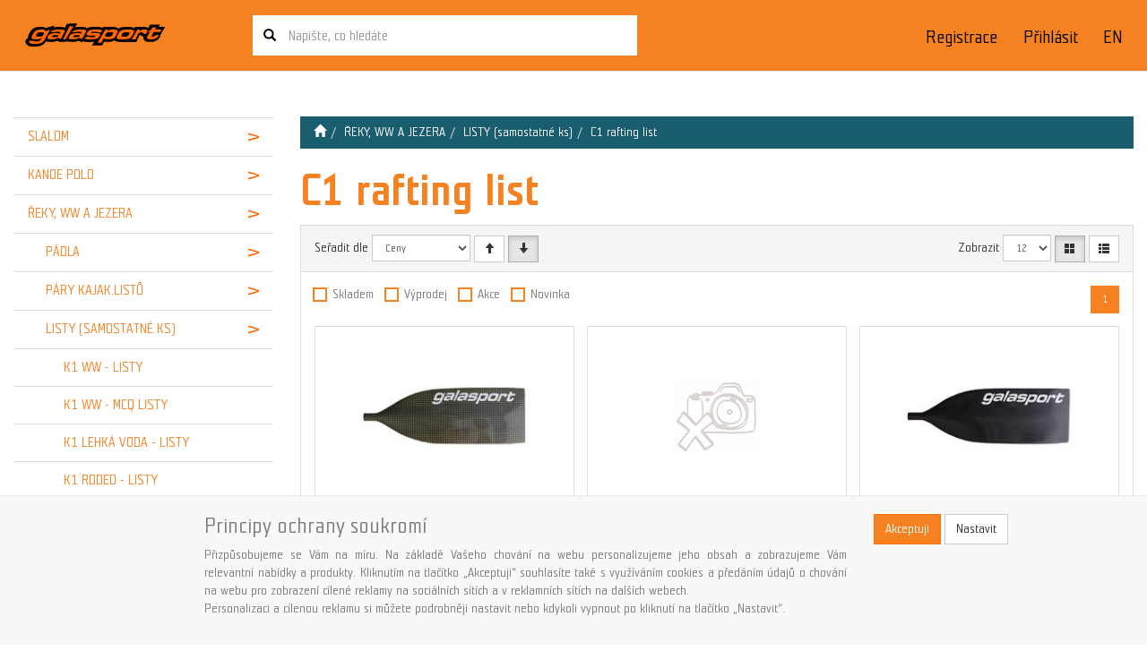

--- FILE ---
content_type: text/html; charset=utf-8
request_url: https://www.galasport.cz/kategorie/reky-ww-a-jezera/listy-samostatne-ks-/c1-rafting-list/?page=1
body_size: 24178
content:
<!DOCTYPE html>
<html id="ctl00_html1" xmlns="http://www.w3.org/1999/xhtml" lang="cs" xml:lang="cs">
<head id="ctl00_Head1"><link rel='preconnect' href='//ajax.googleapis.com'><title>
	C1 rafting list | GalaSport (Stránka 1)
</title><meta name="viewport" content="width=device-width, initial-scale=1.0, minimum-scale=1.0, maximum-scale=1.0" />
        <meta http-equiv="Content-Type" content="text/html; charset=utf-8" />
        <script type='text/javascript' src="//ajax.googleapis.com/ajax/libs/jquery/3.3.1/jquery.min.js"></script>
        
        <script src="/js?v=ogKq3MWaZP_DlUij8isAo4VivKla-Tvhi8fgIs2X6Gg1" language="javascript" type="text/javascript"></script>
    <link media="all" href="/App_Themes/Default/css/bootstrap.css?v=0bf2989bbe6df7ed645f1aa7eecdf1c7" type="text/css" rel="stylesheet" /><link media="all" href="/App_Themes/Default/css/easyautocomplete.css?v=9eda0fc2d257956b127ebcff9e9bcd98" type="text/css" rel="stylesheet" /><link media="all" href="/App_Themes/Default/css/hovermenu.css?v=ea526aa38b34631a0cd30655d9532f03" type="text/css" rel="stylesheet" /><link media="all" href="/App_Themes/Default/css/nivoslider.css?v=65e5da75aed9df4beaaf2ca18121c043" type="text/css" rel="stylesheet" /><link media="all" href="/App_Themes/Default/css/nivosliderdefault.css?v=b7e47114338dbda952cd6f8bf598f011" type="text/css" rel="stylesheet" /><link media="all" href="/App_Themes/Default/css/owl.carousel2.css?v=28cf058bbfeb9c24db81b8ab0df761ac" type="text/css" rel="stylesheet" /><meta name="description" content="ŘEKY, WW A JEZERA | LISTY (samostatné ks) | C1 rafting list (Stránka 1)" /><meta name="keywords" content="ŘEKY,,WW,A,JEZERA,|,LISTY,(samostatné,ks),|,C1,rafting,list" /><meta name="author" content="GalaSport" /><meta name="copyright" content="GalaSport" /><meta name="robots" content="index,follow" /><meta name="googlebot" content="index,follow" /><script src='https://www.google.com/recaptcha/enterprise.js?render=6LfKge0pAAAAAPm4-xC6D9lhPvw3yP2WFc30amFl'></script>
                            <script>
                            var recaptchaLoaded = false;
                            var postbackQueue = [];

                            function processPostbackQueue() { }

                            function executeRecaptcha(callback)
                            {
                                grecaptcha.enterprise.ready(function()
                                {
                                    grecaptcha.enterprise.execute('6LfKge0pAAAAAPm4-xC6D9lhPvw3yP2WFc30amFl', {action: 'default'}).then(function(token)
                                    {
                                        document.getElementById("ctl00_g-recaptcha-response").value = token;

                                        recaptchaLoaded = true;

                                        if(typeof callback === 'function')
                                            callback();

                                        setTimeout(function()
                                        {
                                            recaptchaLoaded = false;
                                        }, 1000);

                                        processPostbackQueue();
                                    });
                                });
                            }

                            //executeRecaptcha();

                            window.addEventListener("load", function()
                            {
                                //Sys.WebForms.PageRequestManager.getInstance().add_endRequest(executeRecaptcha);

                                var originalPostBack = window.WebForm_DoPostBackWithOptions;
	                            var originalWebFormSubmit = window.WebForm_OnSubmit;
                                var originalDoPostBack = window.__doPostBack;

	                            var recaptchaValidating = false;

                                window.processPostbackQueue = function()
                                {
                                    if (postbackQueue.length === 0)
                                        return;

                                    var postback = postbackQueue.shift(); // Get the first queued postback

                                    console.log("Processing queued postback:", postback);

                                    if (postback.type === "options")
                                        originalPostBack(postback.options);
                                    else
                                        originalDoPostBack(postback.eventTarget, postback.eventArgument);
                                }

	                            window.WebForm_DoPostBackWithOptions = function (options)
	                            {
		                            if(recaptchaValidating)
                                    {
                                        console.log("ReCAPTCHA in progress. Queuing AJAX postback:", options);
                                        
                                        postbackQueue.push({ type: "options", options });

			                            return;
                                    }

                                    if(recaptchaLoaded)
                                        return originalPostBack(options);

		                            recaptchaValidating = true;

		                            executeRecaptcha(function()
		                            {
			                            recaptchaValidating = false;

			                            originalPostBack(options);
		                            });
	                            }

                                window.__doPostBack = function(eventTarget, eventArgument)
                                {
                                    if(recaptchaValidating)
                                    {
                                        console.log("ReCAPTCHA in progress. Queuing full postback:", eventTarget, eventArgument);
        
                                        postbackQueue.push({ type: "doPostBack", eventTarget, eventArgument });
                                        
                                        return;
                                    }

                                    if(recaptchaLoaded)
                                        return originalDoPostBack(eventTarget, eventArgument);

                                    recaptchaValidating = true;

                                    executeRecaptcha(function()
                                    {
                                        recaptchaValidating = false;

                                        originalDoPostBack(eventTarget, eventArgument);
                                    });
                                }

	                            window.WebForm_OnSubmit = function()
	                            {
		                            if(recaptchaValidating)
			                            return false;

                                    if(!recaptchaLoaded)
                                    {
                                        executeRecaptcha(function()
                                        {
                                            originalWebFormSubmit();
                                        });

                                        return false;
                                    }

		                            return originalWebFormSubmit();
	                            }

                                Sys.WebForms.PageRequestManager.getInstance().add_initializeRequest(function (sender, args)
                                {
                                    if(recaptchaLoaded)
                                        return;

                                    console.log("AJAX request intercepted: Waiting for reCAPTCHA...");
    
                                    // Prevent immediate AJAX postback
                                    args.set_cancel(true);

                                    executeRecaptcha(function ()
                                    {
                                        console.log("ReCAPTCHA complete, resuming AJAX postback.");
                                        originalPostBack(args.get_postBackElement().id);
                                    });
                                });
                            });
                            </script><!--[if lt IE 9]><script src="https://oss.maxcdn.com/html5shiv/3.7.2/html5shiv.min.js"></script><script src="https://oss.maxcdn.com/respond/1.4.2/respond.min.js"></script><![endif]--><link rel="shortcut icon" href="/userdata/images/favicon.ico" /><link rel="canonical" href="https://galasport.cz/kategorie/reky-ww-a-jezera/listy-samostatne-ks-/c1-rafting-list/" /><style type="text/css">
	.ctl00_ewpz1_mainTemplateCtrl_colleft_TCWebPartZone1_0 { border-color:Black;border-width:0px;border-style:Solid; }
	.ctl00_ewpz1_mainTemplateCtrl_colleft_TCWebPartZone1_1 {  }

</style></head>
<body id="ctl00_bodymaster">
    
    <form method="post" action="/kategorie/reky-ww-a-jezera/listy-samostatne-ks-/c1-rafting-list/?page=1" onsubmit="javascript:return WebForm_OnSubmit();" id="aspnetForm">
<div>
<input type="hidden" name="__WPPS" id="__WPPS" value="s" />
<input type="hidden" name="__EVENTTARGET" id="__EVENTTARGET" value="" />
<input type="hidden" name="__EVENTARGUMENT" id="__EVENTARGUMENT" value="" />
<input type="hidden" name="__LASTFOCUS" id="__LASTFOCUS" value="" />
<input type="hidden" name="__VIEWSTATE" id="__VIEWSTATE" value="/wEPZwUPOGRlNWEwODllNTFkMmEzPi/r/d6s8q+6D6auEWExkvLfK9N2CK5mMURuDiOxvoI=" />
</div>

<script type="text/javascript">
//<![CDATA[
var theForm = document.forms['aspnetForm'];
if (!theForm) {
    theForm = document.aspnetForm;
}
function __doPostBack(eventTarget, eventArgument) {
    if (!theForm.onsubmit || (theForm.onsubmit() != false)) {
        theForm.__EVENTTARGET.value = eventTarget;
        theForm.__EVENTARGUMENT.value = eventArgument;
        theForm.submit();
    }
}
//]]>
</script>


<script src="/WebResource.axd?d=AjEvQWj4S5Ly52QZx_47vEc8EpzYJIUoSN1-xiDIRFaDJYxt0fD4p-0BDKlpDGtHEqo0k7PplQDgDgolxH0qu_eplYhq6-PqCdnsx4Iswrg1&amp;t=638901608248157332" type="text/javascript"></script>


<script type="text/javascript">
//<![CDATA[
var __cultureInfo = {"name":"cs-CZ","numberFormat":{"CurrencyDecimalDigits":2,"CurrencyDecimalSeparator":",","IsReadOnly":false,"CurrencyGroupSizes":[3],"NumberGroupSizes":[3],"PercentGroupSizes":[3],"CurrencyGroupSeparator":" ","CurrencySymbol":"Kč","NaNSymbol":"NaN","CurrencyNegativePattern":8,"NumberNegativePattern":1,"PercentPositivePattern":0,"PercentNegativePattern":0,"NegativeInfinitySymbol":"-∞","NegativeSign":"-","NumberDecimalDigits":2,"NumberDecimalSeparator":",","NumberGroupSeparator":" ","CurrencyPositivePattern":3,"PositiveInfinitySymbol":"∞","PositiveSign":"+","PercentDecimalDigits":2,"PercentDecimalSeparator":",","PercentGroupSeparator":" ","PercentSymbol":"%","PerMilleSymbol":"‰","NativeDigits":["0","1","2","3","4","5","6","7","8","9"],"DigitSubstitution":1},"dateTimeFormat":{"AMDesignator":"dop.","Calendar":{"MinSupportedDateTime":"\/Date(-62135596800000)\/","MaxSupportedDateTime":"\/Date(253402297199999)\/","AlgorithmType":1,"CalendarType":1,"Eras":[1],"TwoDigitYearMax":2029,"IsReadOnly":false},"DateSeparator":".","FirstDayOfWeek":1,"CalendarWeekRule":2,"FullDateTimePattern":"dddd d. MMMM yyyy H:mm:ss","LongDatePattern":"dddd d. MMMM yyyy","LongTimePattern":"H:mm:ss","MonthDayPattern":"d. MMMM","PMDesignator":"odp.","RFC1123Pattern":"ddd, dd MMM yyyy HH\u0027:\u0027mm\u0027:\u0027ss \u0027GMT\u0027","ShortDatePattern":"dd.MM.yyyy","ShortTimePattern":"H:mm","SortableDateTimePattern":"yyyy\u0027-\u0027MM\u0027-\u0027dd\u0027T\u0027HH\u0027:\u0027mm\u0027:\u0027ss","TimeSeparator":":","UniversalSortableDateTimePattern":"yyyy\u0027-\u0027MM\u0027-\u0027dd HH\u0027:\u0027mm\u0027:\u0027ss\u0027Z\u0027","YearMonthPattern":"MMMM yyyy","AbbreviatedDayNames":["ne","po","út","st","čt","pá","so"],"ShortestDayNames":["ne","po","út","st","čt","pá","so"],"DayNames":["neděle","pondělí","úterý","středa","čtvrtek","pátek","sobota"],"AbbreviatedMonthNames":["led","úno","bře","dub","kvě","čvn","čvc","srp","zář","říj","lis","pro",""],"MonthNames":["leden","únor","březen","duben","květen","červen","červenec","srpen","září","říjen","listopad","prosinec",""],"IsReadOnly":false,"NativeCalendarName":"Gregoriánský kalendář","AbbreviatedMonthGenitiveNames":["led","úno","bře","dub","kvě","čvn","čvc","srp","zář","říj","lis","pro",""],"MonthGenitiveNames":["ledna","února","března","dubna","května","června","července","srpna","září","října","listopadu","prosince",""]},"eras":[1,"n. l.",null,0]};//]]>
</script>

<script src="/ScriptResource.axd?d=bdFKw1NIxSRtkKQtJlHXaVxsa6GnUSj4s-hvlkPkaV6uCfYTzWzsIht7fpQUzWDDYoczKr_HWZPJD8rzdgeeTsC__aZFXvTby2Koixro0tJPf96__oRaR3x03M5cfVoUlB_jIFHiBxgY-MYJfaCf0fbp_nQf6BnTn_aH3e0CaYE1&amp;t=5c0e0825" type="text/javascript"></script>
<script src="/ScriptResource.axd?d=nlQBuHDXxZmEzr7uCZMUSSJiyJVB23L5PYjoi87sAMwCv0NEsahCapmALHe9j3ENaCmVs3HsBp7niwDv73zk5vZ2vIbkLEJSc_TnMBLwXj3gnmgQY_yHZ5WA4ws3e20bJYqL3MAydbw3qIZg1qP8BOOWDIx5YB2d8Bac9LyXxfzWwTQ8QdYh4-v2aZvQioBQ0&amp;t=5c0e0825" type="text/javascript"></script>
<script type="text/javascript">
//<![CDATA[
var PageMethods = function() {
PageMethods.initializeBase(this);
this._timeout = 0;
this._userContext = null;
this._succeeded = null;
this._failed = null;
}
PageMethods.prototype = {
_get_path:function() {
 var p = this.get_path();
 if (p) return p;
 else return PageMethods._staticInstance.get_path();},
GetAutoCompleteSearchTextDiskSystems:function(prefixText,count,contextKey,succeededCallback, failedCallback, userContext) {
return this._invoke(this._get_path(), 'GetAutoCompleteSearchTextDiskSystems',false,{prefixText:prefixText,count:count,contextKey:contextKey},succeededCallback,failedCallback,userContext); },
GetAutoCompleteSearchTextSTART2022:function(prefixText,count,contextKey,succeededCallback, failedCallback, userContext) {
return this._invoke(this._get_path(), 'GetAutoCompleteSearchTextSTART2022',false,{prefixText:prefixText,count:count,contextKey:contextKey},succeededCallback,failedCallback,userContext); },
GetAutoCompleteSearchText:function(prefixText,count,contextKey,succeededCallback, failedCallback, userContext) {
return this._invoke(this._get_path(), 'GetAutoCompleteSearchText',false,{prefixText:prefixText,count:count,contextKey:contextKey},succeededCallback,failedCallback,userContext); },
PostAutoCompleteSearchAddToCart:function(itemId,quantity,succeededCallback, failedCallback, userContext) {
return this._invoke(this._get_path(), 'PostAutoCompleteSearchAddToCart',false,{itemId:itemId,quantity:quantity},succeededCallback,failedCallback,userContext); },
CategoryGridGetRows:function(currpage,pagerows,succeededCallback, failedCallback, userContext) {
return this._invoke(this._get_path(), 'CategoryGridGetRows',false,{currpage:currpage,pagerows:pagerows},succeededCallback,failedCallback,userContext); }}
PageMethods.registerClass('PageMethods',Sys.Net.WebServiceProxy);
PageMethods._staticInstance = new PageMethods();
PageMethods.set_path = function(value) { PageMethods._staticInstance.set_path(value); }
PageMethods.get_path = function() { return PageMethods._staticInstance.get_path(); }
PageMethods.set_timeout = function(value) { PageMethods._staticInstance.set_timeout(value); }
PageMethods.get_timeout = function() { return PageMethods._staticInstance.get_timeout(); }
PageMethods.set_defaultUserContext = function(value) { PageMethods._staticInstance.set_defaultUserContext(value); }
PageMethods.get_defaultUserContext = function() { return PageMethods._staticInstance.get_defaultUserContext(); }
PageMethods.set_defaultSucceededCallback = function(value) { PageMethods._staticInstance.set_defaultSucceededCallback(value); }
PageMethods.get_defaultSucceededCallback = function() { return PageMethods._staticInstance.get_defaultSucceededCallback(); }
PageMethods.set_defaultFailedCallback = function(value) { PageMethods._staticInstance.set_defaultFailedCallback(value); }
PageMethods.get_defaultFailedCallback = function() { return PageMethods._staticInstance.get_defaultFailedCallback(); }
PageMethods.set_enableJsonp = function(value) { PageMethods._staticInstance.set_enableJsonp(value); }
PageMethods.get_enableJsonp = function() { return PageMethods._staticInstance.get_enableJsonp(); }
PageMethods.set_jsonpCallbackParameter = function(value) { PageMethods._staticInstance.set_jsonpCallbackParameter(value); }
PageMethods.get_jsonpCallbackParameter = function() { return PageMethods._staticInstance.get_jsonpCallbackParameter(); }
PageMethods.set_path("./");
PageMethods.GetAutoCompleteSearchTextDiskSystems= function(prefixText,count,contextKey,onSuccess,onFailed,userContext) {PageMethods._staticInstance.GetAutoCompleteSearchTextDiskSystems(prefixText,count,contextKey,onSuccess,onFailed,userContext); }
PageMethods.GetAutoCompleteSearchTextSTART2022= function(prefixText,count,contextKey,onSuccess,onFailed,userContext) {PageMethods._staticInstance.GetAutoCompleteSearchTextSTART2022(prefixText,count,contextKey,onSuccess,onFailed,userContext); }
PageMethods.GetAutoCompleteSearchText= function(prefixText,count,contextKey,onSuccess,onFailed,userContext) {PageMethods._staticInstance.GetAutoCompleteSearchText(prefixText,count,contextKey,onSuccess,onFailed,userContext); }
PageMethods.PostAutoCompleteSearchAddToCart= function(itemId,quantity,onSuccess,onFailed,userContext) {PageMethods._staticInstance.PostAutoCompleteSearchAddToCart(itemId,quantity,onSuccess,onFailed,userContext); }
PageMethods.CategoryGridGetRows= function(currpage,pagerows,onSuccess,onFailed,userContext) {PageMethods._staticInstance.CategoryGridGetRows(currpage,pagerows,onSuccess,onFailed,userContext); }
var gtc = Sys.Net.WebServiceProxy._generateTypedConstructor;
Type.registerNamespace('WebCtrlLib');
if (typeof(WebCtrlLib.CategoryGridItem) === 'undefined') {
WebCtrlLib.CategoryGridItem=gtc("WebCtrlLib.CategoryGridItem");
WebCtrlLib.CategoryGridItem.registerClass('WebCtrlLib.CategoryGridItem');
}
function WebForm_OnSubmit() {
null;
return true;
}
//]]>
</script>

<div>

	<input type="hidden" name="__VIEWSTATEGENERATOR" id="__VIEWSTATEGENERATOR" value="9E3BDDCF" />
</div>
        <script type="text/javascript">
//<![CDATA[
Sys.WebForms.PageRequestManager._initialize('ctl00$ScriptManager1', 'aspnetForm', ['tctl00$ewpz1$mainTemplateCtrl$header$SearchNavBar2$upDocumentType','','tctl00$ewpz1$mainTemplateCtrl$header$updatePanelCart2','','tctl00$ewpz1$mainTemplateCtrl$header$updatePanelCart1','','tctl00$ewpz1$mainTemplateCtrl$header$SearchNavBar5$upDocumentType','','tctl00$ewpz1$mainTemplateCtrl$colleft$updatePanelColleft','','tctl00$ewpz1$mainTemplateCtrl$updatePanelMain','','tctl00$ewpz1$mainTemplateCtrl$footer$updatePanelCart3','','tctl00$updatePanel1',''], ['ctl00$ScriptManager1',''], [], 90, 'ctl00');
//]]>
</script>
<input type="hidden" name="ctl00$ScriptManager1" id="ctl00_ScriptManager1" />
<script type="text/javascript">
//<![CDATA[
Sys.Application.setServerId("ctl00_ScriptManager1", "ctl00$ScriptManager1");
Sys.Application._enableHistoryInScriptManager();
//]]>
</script>

        <script language="JavaScript" type="text/javascript">
            var prm = Sys.WebForms.PageRequestManager.getInstance();
            prm.add_initializeRequest(InitializeRequest);
            prm.add_endRequest(EndRequest);
        </script>

        <span id="ctl00_webPartManager1"></span>
        

        

        

        <div class='maindiv-null'>
            <div id="megadiv-null">
                <div id="ctl00_ewpz1_mainTemplateCtrl_header_head">

</div>

<div>

</div>

<nav class="navbar navbar-default navbar-fixed-top custom-header-navbar" role="navigation">
    <div class="container">
		<div class="b4-row">
			<div class="hidden-xs b4-col-sm-4 b4-col-md-2 align-self-center">
				<div class="noborder custom-thumb-header">
					<a href="/">
						<img src="/userdata/images/logo.svg" alt="Logo" class="img-responsive logo-top-left"/>						
					</a>
				</div>
			</div>
			
			<div class="b4-col hidden-xs hidden-sm search-header align-self-center" role="search">
				<div id="ctl00_ewpz1_mainTemplateCtrl_header_SearchNavBar2">
	<div id="ctl00_ewpz1_mainTemplateCtrl_header_SearchNavBar2_upDocumentType">
		<div class='input-group'><input name="ctl00$ewpz1$mainTemplateCtrl$header$SearchNavBar2$tbSearchText" type="search" id="ctl00_ewpz1_mainTemplateCtrl_header_SearchNavBar2_tbSearchText" class="form-control searchnavbar-input" onkeydown="javascript:KeyDownHandler(event,&#39;ctl00$ewpz1$mainTemplateCtrl$header$SearchNavBar2$BnVyhledat1&#39;);" placeholder="Napište, co hledáte" /><a id="ctl00_ewpz1_mainTemplateCtrl_header_SearchNavBar2_BnVyhledat1" class="btn btn-primary btn-search" href="javascript:__doPostBack(&#39;ctl00$ewpz1$mainTemplateCtrl$header$SearchNavBar2$BnVyhledat1&#39;,&#39;&#39;)" style="cursor:pointer;"><span class='glyphicon glyphicon-search'></span></a></div>
	</div>
</div>
			</div>
			
			<div class="b4-col-12 b4-col-sm b4-col-lg-auto custom-header-xs-height align-self-center">				
				<a class="navbar-brand visible-xs" href="/"><span class='glyphicon glyphicon-home'></span></a>		

				<button type="button" class="navbar-toggle visible-xs visible-sm" data-toggle="collapse" data-target=".sidebar-navbar-collapse" onclick="$('html,body').animate({scrollTop:0},'slow');return false;">
					<span class="sr-only">Toggle navigation</span>
					<span class="icon-bar"></span>
					<span class="icon-bar"></span>
					<span class="icon-bar"></span>
					<span class="icon-bar"></span>
				</button>
				<button type="button" class="navbar-toggle" data-toggle="collapse" data-target=".login-navbar-collapse">
					<span class="sr-only">Toggle navigation</span>
					<span class="glyphicon glyphicon-user"></span>
				</button>
				
				<button type="button" id="navbar-toggle4" class="navbar-toggle collapsed custom-button-search-toggle" data-toggle="collapse" data-target=".search-navbar-collapse">
					<span class="sr-only">Toggle search</span>
					<span class="glyphicon glyphicon-search"></span>
				</button>
				
			
				<div id="ctl00_ewpz1_mainTemplateCtrl_header_updatePanelCart2">
	 
						
					
</div>
				
				<div class="collapse navbar-collapse" id="bs-example-navbar-collapse-1">
					<ul class="nav navbar-nav navbar-right b4-mt-2">
						<li class="lang">
							<a href="https://galasport.com">EN</a>
						</li>
					</ul>
				
					<div id="ctl00_ewpz1_mainTemplateCtrl_header_updatePanelCart1">
	    								
							<ul class="nav navbar-nav navbar-right visible-md visible-lg">
								
							</ul>
						
</div>
					<ul class="nav navbar-nav navbar-right hidden-xs hidden-sm login-bar">
						<li class='bnregister'><a class='btn' href='/webform4.aspx?return_url=%2fkategorie%2freky-ww-a-jezera%2flisty-samostatne-ks-%2fc1-rafting-list%2f%3fpage%3d1'>Registrace</a></li><li class='bnlogin'><a id="ctl00_ewpz1_mainTemplateCtrl_header_LoginNavBar_BnLoginForm" class="btn" href="javascript:__doPostBack(&#39;ctl00$ewpz1$mainTemplateCtrl$header$LoginNavBar$BnLoginForm&#39;,&#39;&#39;)">Přihlásit</a></li>
					</ul>		
				</div>
			</div>
			
			<div class="visible-xs visible-sm login-nav-col">	
				<ul class="navbar-form nav navbar-nav navbar-right login-navbar-collapse collapse">
					<li class='bnregister'><a class='btn' href='/webform4.aspx?return_url=%2fkategorie%2freky-ww-a-jezera%2flisty-samostatne-ks-%2fc1-rafting-list%2f%3fpage%3d1'>Registrace</a></li><li class='bnlogin'><a id="ctl00_ewpz1_mainTemplateCtrl_header_LoginNavBar2_BnLoginForm" class="btn" href="javascript:__doPostBack(&#39;ctl00$ewpz1$mainTemplateCtrl$header$LoginNavBar2$BnLoginForm&#39;,&#39;&#39;)">Přihlásit</a></li>
				</ul>
			</div>
			<div class="visible-xs visible-sm search-col">			
				<div class="navbar-form navbar-right navbar-nav navbar-collapse-cust custom-search-nav-top search-navbar-collapse collapse" role="search">
					<div id="ctl00_ewpz1_mainTemplateCtrl_header_SearchNavBar5">
	<div id="ctl00_ewpz1_mainTemplateCtrl_header_SearchNavBar5_upDocumentType">
		<div class='input-group'><input name="ctl00$ewpz1$mainTemplateCtrl$header$SearchNavBar5$tbSearchText" type="search" id="ctl00_ewpz1_mainTemplateCtrl_header_SearchNavBar5_tbSearchText" class="form-control searchnavbar-input" onkeydown="javascript:KeyDownHandler(event,&#39;ctl00$ewpz1$mainTemplateCtrl$header$SearchNavBar5$BnVyhledat1&#39;);" placeholder="Napište, co hledáte" /><span class='input-group-btn'><a id="ctl00_ewpz1_mainTemplateCtrl_header_SearchNavBar5_BnVyhledat1" class="btn btn-primary btn-search" aria-label="Vyhledat" href="javascript:__doPostBack(&#39;ctl00$ewpz1$mainTemplateCtrl$header$SearchNavBar5$BnVyhledat1&#39;,&#39;&#39;)" style="cursor:pointer;"><span class='glyphicon glyphicon-search'></span></a></span></div>
	</div>
</div>
				</div>
			</div>	
        </div>
    </div>
</nav>

<!--
<nav class="navbar navbar-default navbar-fixed-top custom-header-nav-top hidden-xs hidden-sm" role="navigation">
	<div class="container-fluid custom-container-nav-top">
		
    </div>
</nav>-->
<div class="container custom-container" id="mainform">
    <div class="row">
        

<div class="col-md-3" id="left-panel">
    <div class="text-center visible-xs">
        <a href="/">
		<img src="/userdata/images/logo.svg" alt="Logo" class="img-responsive logo-top-left"/>
	</a>		
    </div>
	
    <div class="sidebar-nav">
        <div class="navbar navbar-default" role="navigation" style="min-height: 0px; border: 0px;">
            <div class="navbar-collapse collapse sidebar-navbar-collapse" style="padding: 1px; border: 0px;">
                <div id="ctl00_ewpz1_mainTemplateCtrl_colleft_TCWebPartZone1">
	<div id="WebPart_MetaDataNavBar1">
		<div id="ctl00_webPartManager1_MetaDataNavBar1">

		</div>
	</div><div id="WebPart_TreeNavBar1">
		<ul class='nav sidebar'><li class='sidebar-item'><div class='row'><a class=' col-xs-10' href='/kategorie/slalom/'>SLALOM</a><a href='/kategorie/slalom/' class=' col-xs-2 accordion-toggle collapsed'  aria-expanded='false' aria-label='kategorie' role='button'></a><ul class='hidden-xs hovermenu hovercat tab1' ><li class='clear'><div class='divhoverimg2'><img src='/userdata/cache/images/storemenu/C430000101/50/bl1.jpg' alt='KAJAK'/></div><div class='divhovercat2'><a href='/kategorie/slalom/kajak/'>KAJAK</a></div><br clear='all'/><ul class=' hovercat tab1' ><li><div class='divhovercat3'><a href='/kategorie/slalom/kajak/slalom-kajaky/'>SLALOM. KAJAKY</a><div class='divhoversepar'>|</div></div><br clear='all'/></li><li><div class='divhovercat3'><a href='/kategorie/slalom/kajak/lode-pro-deti/'>LODĚ PRO DĚTI</a><div class='divhoversepar'>|</div></div><br clear='all'/></li><li><div class='divhovercat3'><a href='/kategorie/slalom/kajak/stupacky-sedacky/'>STUPAČKY,SEDAČKY</a><div class='divhoversepar'>|</div></div><br clear='all'/></li><li><div class='divhovercat3'><a href='/kategorie/slalom/kajak/padla/'>P&#193;DLA</a><div class='divhoversepar'>|</div></div><br clear='all'/></li><li><div class='divhovercat3'><a href='/kategorie/slalom/kajak/vaky-na-lode-a-padla/'>VAKY NA LODĚ A P&#193;DLA</a><div class='divhoversepar'>|</div></div><br clear='all'/></li><li><div class='divhovercat3'><a href='/kategorie/slalom/kajak/sprajdy-bundosprajdy-bundy/'>ŠPRAJDY, BUNDOŠPRAJDY,BUNDY</a><div class='divhoversepar'>|</div></div><br clear='all'/></li><li><div class='divhovercat3'><a href='/kategorie/slalom/kajak/vesty/'>VESTY</a><div class='divhoversepar'>|</div></div><br clear='all'/></li><li><div class='divhovercat3'><a href='/kategorie/slalom/kajak/helmy/'>HELMY</a><div class='divhoversepar'>|</div></div><br clear='all'/></li><li><div class='divhovercat3'><a href='/kategorie/slalom/kajak/material-na-opravu/'>MATERI&#193;L NA OPRAVU</a></div><br clear='all'/></li></ul></li><li><div class='divhoverimg2'><img src='/userdata/cache/images/storemenu/R430000101/50/blc.jpg' alt='KANOE'/></div><div class='divhovercat2'><a href='/kategorie/slalom/kanoe/'>KANOE</a></div><br clear='all'/><ul class=' hovercat tab1' ><li><div class='divhovercat3'><a href='/kategorie/slalom/kanoe/c1-lode/'>C1 LODĚ</a><div class='divhoversepar'>|</div></div><br clear='all'/></li><li><div class='divhovercat3'><a href='/kategorie/slalom/kanoe/c2-lode/'>C2 LODĚ</a><div class='divhoversepar'>|</div></div><br clear='all'/></li><li><div class='divhovercat3'><a href='/kategorie/slalom/kanoe/sedacky-kleky-rozpery-kolen-/'>SEDAČKY, KLEKY...</a><div class='divhoversepar'>|</div></div><br clear='all'/></li><li><div class='divhovercat3'><a href='/kategorie/slalom/kanoe/padla/'>P&#193;DLA</a><div class='divhoversepar'>|</div></div><br clear='all'/></li><li><div class='divhovercat3'><a href='/kategorie/slalom/kanoe/listy/'>LISTY</a><div class='divhoversepar'>|</div></div><br clear='all'/></li><li><div class='divhovercat3'><a href='/kategorie/slalom/kanoe/zerde-a-hlavicky/'>ŽERDĚ A HLAVIČKY</a><div class='divhoversepar'>|</div></div><br clear='all'/></li><li><div class='divhovercat3'><a href='/kategorie/slalom/kanoe/vaky-na-lode-a-padla/'>VAKY NA LODĚ A P&#193;DLA</a><div class='divhoversepar'>|</div></div><br clear='all'/></li><li><div class='divhovercat3'><a href='/kategorie/slalom/kanoe/sprajdy-bundosprajdy-bundy/'>ŠPRAJDY, BUNDOŠPRAJDY,BUNDY</a><div class='divhoversepar'>|</div></div><br clear='all'/></li><li><div class='divhovercat3'><a href='/kategorie/slalom/kanoe/vesty/'>VESTY</a><div class='divhoversepar'>|</div></div><br clear='all'/></li><li><div class='divhovercat3'><a href='/kategorie/slalom/kanoe/helmy/'>HELMY</a><div class='divhoversepar'>|</div></div><br clear='all'/></li><li><div class='divhovercat3'><a href='/kategorie/slalom/kanoe/'>dalš&#237;...</a></div><br clear='all'/></li></ul></li></ul></div></li><li class='sidebar-item'><div class='row'><a class=' col-xs-10' href='/kategorie/kanoe-polo/'>KANOE POLO</a><a href='/kategorie/kanoe-polo/' class=' col-xs-2 accordion-toggle collapsed'  aria-expanded='false' aria-label='kategorie' role='button'></a><ul class='hidden-xs hovermenu hovercat tab1' ><li class='clear'><div class='divhoverimg2'><img src='/userdata/cache/images/storemenu/6530000101/50/polo_lode.jpg' alt='KAJAKY'/></div><div class='divhovercat2'><a href='/kategorie/kanoe-polo/kajaky/'>KAJAKY</a></div><br clear='all'/></li><li><div class='divhoverimg2'><img src='/userdata/cache/images/storemenu/7530000101/50/polo_padla.jpg' alt='PÁDLA'/></div><div class='divhovercat2'><a href='/kategorie/kanoe-polo/padla/'>P&#193;DLA</a></div><br clear='all'/></li><li><div class='divhoverimg2'><img src='/userdata/cache/images/storemenu/8530000101/50/polo_pary_listu.jpg' alt='PÁRY KAJAK.LISTŮ'/></div><div class='divhovercat2'><a href='/kategorie/kanoe-polo/pary-kajak-listu/'>P&#193;RY KAJAK.LISTŮ</a></div><br clear='all'/></li><li class='clear'><div class='divhoverimg2'><img src='/userdata/cache/images/storemenu/9530000101/50/list_polo.jpg' alt='LISTY (samostatné ks)'/></div><div class='divhovercat2'><a href='/kategorie/kanoe-polo/listy-samostatne-ks-/'>LISTY (samostatn&#233; ks)</a></div><br clear='all'/></li><li><div class='divhoverimg2'><img src='/userdata/cache/images/storemenu/A530000101/50/piktogramy_polo_zerd_2.jpg' alt='ŽERDĚ'/></div><div class='divhovercat2'><a href='/kategorie/kanoe-polo/zerde/'>ŽERDĚ</a></div><br clear='all'/></li><li><div class='divhoverimg2'><img src='/userdata/cache/images/storemenu/B530000101/50/polo_vaky.jpg' alt='VAKY NA LODĚ A PÁDLA'/></div><div class='divhovercat2'><a href='/kategorie/kanoe-polo/vaky-na-lode-a-padla/'>VAKY NA LODĚ A P&#193;DLA</a></div><br clear='all'/></li><li class='clear'><div class='divhoverimg2'><img src='/userdata/cache/images/storemenu/C530000101/50/piktogramy_polo_sprajdy.jpg' alt='ŠPRAJDY'/></div><div class='divhovercat2'><a href='/kategorie/kanoe-polo/sprajdy/'>ŠPRAJDY</a></div><br clear='all'/></li><li><div class='divhoverimg2'><img src='/userdata/cache/images/storemenu/D530000101/50/polo_vesta.jpg' alt='VESTY'/></div><div class='divhovercat2'><a href='/kategorie/kanoe-polo/vesty/'>VESTY</a></div><br clear='all'/></li><li><div class='divhoverimg2'><img src='/userdata/cache/images/storemenu/E530000101/50/piktogramy_polo_servis.jpg' alt='MATERIÁL NA OPRAVU'/></div><div class='divhovercat2'><a href='/kategorie/kanoe-polo/material-na-opravu/'>MATERI&#193;L NA OPRAVU</a></div><br clear='all'/></li></ul></div></li><li class='sidebar-item'><div class='row'><a class=' col-xs-10' href='/kategorie/reky-ww-a-jezera/'>ŘEKY, WW A JEZERA</a><a href='#mf530000101' class=' col-xs-2 accordion-toggle ' data-toggle='collapse' aria-expanded='true' aria-label='kategorie' role='button'></a><ul class='hidden-xs hovermenu hovercat tab1' ><li class='clear'><div class='divhoverimg2'><img src='/userdata/cache/images/storemenu/G530000101/50/1padl.jpg' alt='PÁDLA'/></div><div class='divhovercat2'><a href='/kategorie/reky-ww-a-jezera/padla/'>P&#193;DLA</a></div><br clear='all'/><ul class=' hovercat tab1' ><li><div class='divhovercat3'><a href='/kategorie/reky-ww-a-jezera/padla/k1-ww--padla/'>K1 WW - p&#225;dla</a><div class='divhoversepar'>|</div></div><br clear='all'/></li><li><div class='divhovercat3'><a href='/kategorie/reky-ww-a-jezera/padla/k1-ww--mcq-padla/'>K1 WW - MCQ p&#225;dla</a><div class='divhoversepar'>|</div></div><br clear='all'/></li><li><div class='divhovercat3'><a href='/kategorie/reky-ww-a-jezera/padla/k1-sjezdova-padla/'>K1 sjezdov&#225; p&#225;dla</a><div class='divhoversepar'>|</div></div><br clear='all'/></li><li><div class='divhovercat3'><a href='/kategorie/reky-ww-a-jezera/padla/k1-rodeo--padla/'>K1 RODEO - p&#225;dla</a><div class='divhoversepar'>|</div></div><br clear='all'/></li><li><div class='divhovercat3'><a href='/kategorie/reky-ww-a-jezera/padla/c1-padla-pro-sjezdove-zavody/'>C1  p&#225;dla pro sjezdov&#233; z&#225;vody</a><div class='divhoversepar'>|</div></div><br clear='all'/></li><li><div class='divhovercat3'><a href='/kategorie/reky-ww-a-jezera/padla/c1-ww-padla/'>C1 WW p&#225;dla</a><div class='divhoversepar'>|</div></div><br clear='all'/></li><li><div class='divhovercat3'><a href='/kategorie/reky-ww-a-jezera/padla/c1-rafting-padla/'>C1 RAFTING p&#225;dla</a></div><br clear='all'/></li></ul></li><li><div class='divhoverimg2'><img src='/userdata/cache/images/storemenu/R530000101/50/blade.jpg' alt='PÁRY KAJAK.LISTŮ'/></div><div class='divhovercat2'><a href='/kategorie/reky-ww-a-jezera/pary-kajak-listu/'>P&#193;RY KAJAK.LISTŮ</a></div><br clear='all'/><ul class=' hovercat tab1' ><li><div class='divhovercat3'><a href='/kategorie/reky-ww-a-jezera/pary-kajak-listu/k1-ww--pary-kajak-listu/'>K1 WW - P&#193;RY KAJAK.LISTŮ</a><div class='divhoversepar'>|</div></div><br clear='all'/></li><li><div class='divhovercat3'><a href='/kategorie/reky-ww-a-jezera/pary-kajak-listu/k1-sjezd--pary-listu/'>K1 sjezd - P&#193;RY LISTŮ</a><div class='divhoversepar'>|</div></div><br clear='all'/></li><li><div class='divhovercat3'><a href='/kategorie/reky-ww-a-jezera/pary-kajak-listu/k1-lehka-voda--pary-listu/'>K1  lehk&#225; voda - P&#193;RY LISTŮ</a></div><br clear='all'/></li></ul></li><li><div class='divhoverimg2'><img src='/userdata/cache/images/storemenu/W530000101/50/bladesingle.jpg' alt='LISTY (samostatné ks)'/></div><div class='divhovercat2'><a href='/kategorie/reky-ww-a-jezera/listy-samostatne-ks-/'>LISTY (samostatn&#233; ks)</a></div><br clear='all'/><ul class=' hovercat tab1' ><li><div class='divhovercat3'><a href='/kategorie/reky-ww-a-jezera/listy-samostatne-ks-/k1-ww--listy/'>K1 WW  - LISTY</a><div class='divhoversepar'>|</div></div><br clear='all'/></li><li><div class='divhovercat3'><a href='/kategorie/reky-ww-a-jezera/listy-samostatne-ks-/k1-ww--mcq-listy-samostatne/'>K1 WW  - MCQ LISTY </a><div class='divhoversepar'>|</div></div><br clear='all'/></li><li><div class='divhovercat3'><a href='/kategorie/reky-ww-a-jezera/listy-samostatne-ks-/k1-lehka-voda--listy/'>K1  lehk&#225; voda - LISTY</a><div class='divhoversepar'>|</div></div><br clear='all'/></li><li><div class='divhovercat3'><a href='/kategorie/reky-ww-a-jezera/listy-samostatne-ks-/k1-rodeo--listy/'>K1 RODEO - LISTY</a><div class='divhoversepar'>|</div></div><br clear='all'/></li><li><div class='divhovercat3'><a href='/kategorie/reky-ww-a-jezera/listy-samostatne-ks-/c1-ww-list/'>C1 WW list</a><div class='divhoversepar'>|</div></div><br clear='all'/></li><li><div class='divhovercat3'><a href='/kategorie/reky-ww-a-jezera/listy-samostatne-ks-/c1-sjezdovy-list/'>C1 sjezdov&#253; list</a><div class='divhoversepar'>|</div></div><br clear='all'/></li><li><div class='divhovercat3'><a href='/kategorie/reky-ww-a-jezera/listy-samostatne-ks-/c1-rafting-list/'>C1 rafting list</a></div><br clear='all'/></li></ul></li><li class='clear'><div class='divhoverimg2'><img src='/userdata/cache/images/storemenu/1090000101/50/piktogramy_polo_zerd_2.jpg' alt='ŽERDĚ'/></div><div class='divhovercat2'><a href='/kategorie/reky-ww-a-jezera/zerde/'>ŽERDĚ</a></div><br clear='all'/></li><li><div class='divhoverimg2'><img src='/userdata/cache/images/storemenu/10A0000101/50/piktogramy_polo_sprajdy.jpg' alt='ŠPRAJDY,BUNDOŠPRAJDY'/></div><div class='divhovercat2'><a href='/kategorie/reky-ww-a-jezera/sprajdy-bundosprajdy/'>ŠPRAJDY,BUNDOŠPRAJDY</a></div><br clear='all'/></li></ul></div><ul id='mf530000101' class='nav collapse in sidebar' aria-expanded='true'><li class='sidebar-item'><div class='row'><a class=' col-xs-10' href='/kategorie/reky-ww-a-jezera/padla/'>PÁDLA</a><a href='/kategorie/reky-ww-a-jezera/padla/' class=' col-xs-2 accordion-toggle collapsed'  aria-expanded='false' aria-label='kategorie' role='button'></a></div></li><li class='sidebar-item'><div class='row'><a class=' col-xs-10' href='/kategorie/reky-ww-a-jezera/pary-kajak-listu/'>PÁRY KAJAK.LISTŮ</a><a href='/kategorie/reky-ww-a-jezera/pary-kajak-listu/' class=' col-xs-2 accordion-toggle collapsed'  aria-expanded='false' aria-label='kategorie' role='button'></a></div></li><li class='sidebar-item'><div class='row'><a class=' col-xs-10' href='/kategorie/reky-ww-a-jezera/listy-samostatne-ks-/'>LISTY (samostatné ks)</a><a href='#mw530000101' class=' col-xs-2 accordion-toggle ' data-toggle='collapse' aria-expanded='true' aria-label='kategorie' role='button'></a></div><ul id='mw530000101' class='nav collapse in sidebar' aria-expanded='true'><li class='sidebar-item'><div class='row'><a class=' col-xs-12' href='/kategorie/reky-ww-a-jezera/listy-samostatne-ks-/k1-ww--listy/'>K1 WW  - LISTY</a></div></li><li class='sidebar-item'><div class='row'><a class=' col-xs-12' href='/kategorie/reky-ww-a-jezera/listy-samostatne-ks-/k1-ww--mcq-listy-samostatne/'>K1 WW  - MCQ LISTY </a></div></li><li class='sidebar-item'><div class='row'><a class=' col-xs-12' href='/kategorie/reky-ww-a-jezera/listy-samostatne-ks-/k1-lehka-voda--listy/'>K1  lehká voda - LISTY</a></div></li><li class='sidebar-item'><div class='row'><a class=' col-xs-12' href='/kategorie/reky-ww-a-jezera/listy-samostatne-ks-/k1-rodeo--listy/'>K1 RODEO - LISTY</a></div></li><li class='sidebar-item'><div class='row'><a class=' col-xs-12' href='/kategorie/reky-ww-a-jezera/listy-samostatne-ks-/c1-ww-list/'>C1 WW list</a></div></li><li class='sidebar-item'><div class='row'><a class=' col-xs-12' href='/kategorie/reky-ww-a-jezera/listy-samostatne-ks-/c1-sjezdovy-list/'>C1 sjezdový list</a></div></li><li class='sidebar-item'><div class='row active selectedleafnode'><a class=' col-xs-12' href='/kategorie/reky-ww-a-jezera/listy-samostatne-ks-/c1-rafting-list/'>C1 rafting list</a></div></li></ul></li><li class='sidebar-item'><div class='row'><a class=' col-xs-12' href='/kategorie/reky-ww-a-jezera/zerde/'>ŽERDĚ</a></div></li><li class='sidebar-item'><div class='row'><a class=' col-xs-12' href='/kategorie/reky-ww-a-jezera/sprajdy-bundosprajdy/'>ŠPRAJDY,BUNDOŠPRAJDY</a></div></li></ul></li><li class='sidebar-item'><div class='row'><a class=' col-xs-10' href='/kategorie/ocean/'>OCEÁN</a><a href='/kategorie/ocean/' class=' col-xs-2 accordion-toggle collapsed'  aria-expanded='false' aria-label='kategorie' role='button'></a><ul class='hidden-xs hovermenu hovercat tab1' ><li class='clear'><div class='divhoverimg2'><img src='/userdata/cache/images/storemenu/5630000101/50/1padl.jpg' alt='PÁDLA'/></div><div class='divhovercat2'><a href='/kategorie/ocean/padla/'>P&#193;DLA</a></div><br clear='all'/><ul class=' hovercat tab1' ><li><div class='divhovercat3'><a href='/kategorie/ocean/padla/cobra/'>COBRA</a><div class='divhoversepar'>|</div></div><br clear='all'/></li><li><div class='divhovercat3'><a href='/kategorie/ocean/padla/corsair/'>CORSAIR</a><div class='divhoversepar'>|</div></div><br clear='all'/></li><li><div class='divhovercat3'><a href='/kategorie/ocean/padla/rasmusson/'>RASMUSSON</a><div class='divhoversepar'>|</div></div><br clear='all'/></li><li><div class='divhovercat3'><a href='/kategorie/ocean/padla/sea-wolf/'>SEA WOLF</a><div class='divhoversepar'>|</div></div><br clear='all'/></li><li><div class='divhovercat3'><a href='/kategorie/ocean/padla/skip-wolf/'>SKIP WOLF</a><div class='divhoversepar'>|</div></div><br clear='all'/></li><li><div class='divhovercat3'><a href='/kategorie/ocean/padla/klasik/'>KLASIK</a></div><br clear='all'/></li></ul></li><li><div class='divhoverimg2'><img src='/userdata/cache/images/storemenu/6630000101/50/blade.jpg' alt='PÁRY KAJAK.LISTŮ'/></div><div class='divhovercat2'><a href='/kategorie/ocean/pary-kajak-listu/'>P&#193;RY KAJAK.LISTŮ</a></div><br clear='all'/><ul class=' hovercat tab1' ><li><div class='divhovercat3'><a href='/kategorie/ocean/pary-kajak-listu/cobra/'>COBRA</a><div class='divhoversepar'>|</div></div><br clear='all'/></li><li><div class='divhovercat3'><a href='/kategorie/ocean/pary-kajak-listu/corsair/'>CORSAIR</a><div class='divhoversepar'>|</div></div><br clear='all'/></li><li><div class='divhovercat3'><a href='/kategorie/ocean/pary-kajak-listu/rasmusson/'>RASMUSSON</a><div class='divhoversepar'>|</div></div><br clear='all'/></li><li><div class='divhovercat3'><a href='/kategorie/ocean/pary-kajak-listu/sea-wolf/'>SEA WOLF</a><div class='divhoversepar'>|</div></div><br clear='all'/></li><li><div class='divhovercat3'><a href='/kategorie/ocean/pary-kajak-listu/skip-wolf/'>SKIP WOLF</a><div class='divhoversepar'>|</div></div><br clear='all'/></li><li><div class='divhovercat3'><a href='/kategorie/ocean/pary-kajak-listu/klasik/'>KLASIK</a></div><br clear='all'/></li></ul></li><li><div class='divhoverimg2'><img src='/userdata/cache/images/storemenu/7630000101/50/bladesingle.jpg' alt='LISTY (samostatné ks)'/></div><div class='divhovercat2'><a href='/kategorie/ocean/listy-samostatne-ks-/'>LISTY (samostatn&#233; ks)</a></div><br clear='all'/><ul class=' hovercat tab1' ><li><div class='divhovercat3'><a href='/kategorie/ocean/listy-samostatne-ks-/cobra/'>COBRA</a><div class='divhoversepar'>|</div></div><br clear='all'/></li><li><div class='divhovercat3'><a href='/kategorie/ocean/listy-samostatne-ks-/corsair/'>CORSAIR</a><div class='divhoversepar'>|</div></div><br clear='all'/></li><li><div class='divhovercat3'><a href='/kategorie/ocean/listy-samostatne-ks-/rasmusson/'>RASMUSSON</a><div class='divhoversepar'>|</div></div><br clear='all'/></li><li><div class='divhovercat3'><a href='/kategorie/ocean/listy-samostatne-ks-/sea-wolf/'>SEA WOLF</a><div class='divhoversepar'>|</div></div><br clear='all'/></li><li><div class='divhovercat3'><a href='/kategorie/ocean/listy-samostatne-ks-/skip-wolf/'>SKIP WOLF</a><div class='divhoversepar'>|</div></div><br clear='all'/></li><li><div class='divhovercat3'><a href='/kategorie/ocean/listy-samostatne-ks-/klasik/'>KLASIK</a></div><br clear='all'/></li></ul></li><li class='clear'><div class='divhoverimg2'><img src='/userdata/cache/images/storemenu/8630000101/50/polo_vaky.jpg' alt='VAKY NA PÁDLA'/></div><div class='divhovercat2'><a href='/kategorie/ocean/vaky-na-padla/'>VAKY NA P&#193;DLA</a></div><br clear='all'/></li><li><div class='divhoverimg2'><img src='/userdata/cache/images/storemenu/1070000101/50/piktogramy_polo_zerd_2.jpg' alt='K1 žerdě oceán'/></div><div class='divhovercat2'><a href='/kategorie/ocean/k1-zerde-ocean/'>K1 žerdě oce&#225;n</a></div><br clear='all'/></li></ul></div></li><li class='sidebar-item'><div class='row'><a class=' col-xs-10' href='/kategorie/specialne-pro-deti-do-14-let/'>SPECIÁLNĚ PRO DĚTI DO 14 LET</a><a href='/kategorie/specialne-pro-deti-do-14-let/' class=' col-xs-2 accordion-toggle collapsed'  aria-expanded='false' aria-label='kategorie' role='button'></a><ul class='hidden-xs hovermenu hovercat tab1' ><li class='clear'><div class='divhoverimg2'><img src='/userdata/cache/images/storemenu/A630000101/50/bl1.jpg' alt='KAJAKY'/></div><div class='divhovercat2'><a href='/kategorie/specialne-pro-deti-do-14-let/kajaky/'>KAJAKY</a></div><br clear='all'/></li><li><div class='divhoverimg2'><img src='/userdata/cache/images/storemenu/B630000101/50/1padl.jpg' alt='PÁDLA'/></div><div class='divhovercat2'><a href='/kategorie/specialne-pro-deti-do-14-let/padla/'>P&#193;DLA</a></div><br clear='all'/></li><li><div class='divhoverimg2'><img src='/userdata/cache/images/storemenu/C630000101/50/blade.jpg' alt='PÁRY KAJAK.LISTŮ'/></div><div class='divhovercat2'><a href='/kategorie/specialne-pro-deti-do-14-let/pary-kajak-listu/'>P&#193;RY KAJAK.LISTŮ</a></div><br clear='all'/></li><li class='clear'><div class='divhoverimg2'><img src='/userdata/cache/images/storemenu/D630000101/50/bladesingle.jpg' alt='LISTY (samostatné ks)'/></div><div class='divhovercat2'><a href='/kategorie/specialne-pro-deti-do-14-let/listy-samostatne-ks-/'>LISTY (samostatn&#233; ks)</a></div><br clear='all'/></li><li><div class='divhoverimg2'><img src='/userdata/cache/images/storemenu/E630000101/50/piktogramy_polo_zerd_2.jpg' alt='ŽERDĚ, spojky,ovality'/></div><div class='divhovercat2'><a href='/kategorie/specialne-pro-deti-do-14-let/zerde-spojky-ovality/'>ŽERDĚ, spojky,ovality</a></div><br clear='all'/></li><li><div class='divhoverimg2'><img src='/userdata/cache/images/storemenu/F630000101/50/polo_vaky.jpg' alt='VAKY NA LODĚ A PÁDLA'/></div><div class='divhovercat2'><a href='/kategorie/specialne-pro-deti-do-14-let/vaky-na-lode-a-padla/'>VAKY NA LODĚ A P&#193;DLA</a></div><br clear='all'/></li><li class='clear'><div class='divhoverimg2'><img src='/userdata/cache/images/storemenu/G630000101/50/sprickobund.jpg' alt='ŠPRAJDY, BUNDOŠPRAJDY'/></div><div class='divhovercat2'><a href='/kategorie/specialne-pro-deti-do-14-let/sprajdy-bundosprajdy-sortky/'>ŠPRAJDY, BUNDOŠPRAJDY</a></div><br clear='all'/></li><li><div class='divhoverimg2'><img src='/userdata/cache/images/storemenu/I630000101/50/helma.jpg' alt='HELMY'/></div><div class='divhovercat2'><a href='/kategorie/specialne-pro-deti-do-14-let/helmy/'>HELMY</a></div><br clear='all'/></li><li><div class='divhoverimg2'><img src='/userdata/cache/images/storemenu/J630000101/50/piktogramy_polo_servis.jpg' alt='MATERIÁL NA OPRAVU'/></div><div class='divhovercat2'><a href='/kategorie/specialne-pro-deti-do-14-let/material-na-opravu/'>MATERI&#193;L NA OPRAVU</a></div><br clear='all'/></li></ul></div></li><li class='sidebar-item'><div class='row'><a class=' col-xs-10' href='/kategorie/sup/'>SUP</a><a href='/kategorie/sup/' class=' col-xs-2 accordion-toggle collapsed'  aria-expanded='false' aria-label='kategorie' role='button'></a><ul class='hidden-xs hovermenu hovercat tab1' ><li class='clear'><div class='divhoverimg2'><img src='/userdata/cache/images/storemenu/L630000101/50/sup1.jpg' alt='PÁDLA'/></div><div class='divhovercat2'><a href='/kategorie/sup/padla/'>P&#193;DLA</a></div><br clear='all'/></li></ul></div></li><li class='sidebar-item'><div class='row'><a class=' col-xs-10' href='/kategorie/paracanoe/'>PARACANOE</a><a href='/kategorie/paracanoe/' class=' col-xs-2 accordion-toggle collapsed'  aria-expanded='false' aria-label='kategorie' role='button'></a><ul class='hidden-xs hovermenu hovercat tab1' ><li class='clear'><div class='divhoverimg2'><img src='/userdata/cache/images/storemenu/N630000101/50/bladec1_.jpg' alt='C1 PÁDLA'/></div><div class='divhovercat2'><a href='/kategorie/paracanoe/c1-padla/'>C1 P&#193;DLA</a></div><br clear='all'/></li><li><div class='divhoverimg2'><img src='/userdata/cache/images/storemenu/O630000101/50/bladec1_.jpg' alt='C1 list'/></div><div class='divhovercat2'><a href='/kategorie/paracanoe/c1-list/'>C1 list</a></div><br clear='all'/></li><li><div class='divhoverimg2'><img src='/userdata/cache/images/storemenu/P630000101/50/seat.jpg' alt='SEDAČKY'/></div><div class='divhovercat2'><a href='/kategorie/paracanoe/sedacky/'>SEDAČKY</a></div><br clear='all'/></li></ul></div></li><li class='sidebar-item'><div class='row'><a class=' col-xs-10' href='/kategorie/doplnky-co-se-muzou-hodit/'>DOPLŇKY,CO SE MŮŽOU HODIT</a><a href='/kategorie/doplnky-co-se-muzou-hodit/' class=' col-xs-2 accordion-toggle collapsed'  aria-expanded='false' aria-label='kategorie' role='button'></a><ul class='hidden-xs hovermenu hovercat tab1' ><li class='clear'><div class='divhoverimg2'><img src='/userdata/cache/images/storemenu/1730000101/50/hazec%C3%AD%20pytl%C3%ADky.jpg' alt='HÁZECÍ PYTLÍKY'/></div><div class='divhovercat2'><a href='/kategorie/doplnky-co-se-muzou-hodit/hazeci-pytliky/'>H&#193;ZEC&#205; PYTL&#205;KY</a></div><br clear='all'/></li><li><div class='divhoverimg2'><img src='/userdata/cache/images/storemenu/2730000101/50/nafuk.%20vaky%20na%20lod%C3%AD_2.jpg' alt='NAFUKOVACÍ VAKY DO LODÍ'/></div><div class='divhovercat2'><a href='/kategorie/doplnky-co-se-muzou-hodit/nafukovaci-vaky-do-lodi/'>NAFUKOVAC&#205; VAKY DO LOD&#205;</a></div><br clear='all'/></li><li><div class='divhoverimg2'><img src='/userdata/cache/images/storemenu/3730000101/50/lodn%C3%AD%20pytle1.jpg' alt='LODNÍ PYTLE'/></div><div class='divhovercat2'><a href='/kategorie/doplnky-co-se-muzou-hodit/lodni-pytle/'>LODN&#205; PYTLE</a></div><br clear='all'/></li><li class='clear'><div class='divhoverimg2'><img src='/userdata/cache/images/storemenu/4730000101/50/piktogramy_polo_servis.jpg' alt='MATERIÁL NA OPRAVU'/></div><div class='divhovercat2'><a href='/kategorie/doplnky-co-se-muzou-hodit/material-na-opravu/'>MATERI&#193;L NA OPRAVU</a></div><br clear='all'/></li><li><div class='divhoverimg2'><img src='/userdata/cache/images/storemenu/5730000101/50/chr%C3%A1ni%C4%8D1.jpg' alt='CHRÁNIČ NA AUTOZAHRÁDKU'/></div><div class='divhovercat2'><a href='/kategorie/doplnky-co-se-muzou-hodit/popruhy-chranic-na-autozahradk/'>CHR&#193;NIČ NA AUTOZAHR&#193;DKU</a></div><br clear='all'/></li><li><div class='divhoverimg2'><img src='/userdata/cache/images/storemenu/6730000101/50/tshirt2.jpg' alt='TRIKA'/></div><div class='divhovercat2'><a href='/kategorie/doplnky-co-se-muzou-hodit/trika/'>TRIKA</a></div><br clear='all'/><ul class=' hovercat tab1' ><li><div class='divhovercat3'><a href='/kategorie/doplnky-co-se-muzou-hodit/trika/xs/'>XS</a><div class='divhoversepar'>|</div></div><br clear='all'/></li><li><div class='divhovercat3'><a href='/kategorie/doplnky-co-se-muzou-hodit/trika/s/'>S</a><div class='divhoversepar'>|</div></div><br clear='all'/></li><li><div class='divhovercat3'><a href='/kategorie/doplnky-co-se-muzou-hodit/trika/m/'>M</a><div class='divhoversepar'>|</div></div><br clear='all'/></li><li><div class='divhovercat3'><a href='/kategorie/doplnky-co-se-muzou-hodit/trika/l/'>L</a><div class='divhoversepar'>|</div></div><br clear='all'/></li><li><div class='divhovercat3'><a href='/kategorie/doplnky-co-se-muzou-hodit/trika/xl/'>XL</a><div class='divhoversepar'>|</div></div><br clear='all'/></li><li><div class='divhovercat3'><a href='/kategorie/doplnky-co-se-muzou-hodit/trika/xxl/'>XXL</a></div><br clear='all'/></li></ul></li><li class='clear'><div class='divhoverimg2'><img src='/userdata/images/blank.jpg' alt='PONOŽKY'/></div><div class='divhovercat2'><a href='/kategorie/doplnky-co-se-muzou-hodit/ponozky/'>PONOŽKY</a></div><br clear='all'/></li></ul></div></li><li class='sidebar-item'><div class='row'><a class=' col-xs-10' href='/kategorie/vyprodej--sale-out/'>VÝPRODEJ - SALE OUT</a><a href='/kategorie/vyprodej--sale-out/' class=' col-xs-2 accordion-toggle collapsed'  aria-expanded='false' aria-label='kategorie' role='button'></a><ul class='hidden-xs hovermenu hovercat tab1' ><li class='clear'><div class='divhoverimg2'><img src='/userdata/cache/images/storemenu/R630000101/50/1padl.jpg' alt='PÁDLA'/></div><div class='divhovercat2'><a href='/kategorie/vyprodej--sale-out/padla/'>P&#193;DLA</a></div><br clear='all'/></li><li><div class='divhoverimg2'><img src='/userdata/cache/images/storemenu/S630000101/50/blade.jpg' alt='LISTY'/></div><div class='divhovercat2'><a href='/kategorie/vyprodej--sale-out/listy/'>LISTY</a></div><br clear='all'/></li><li><div class='divhoverimg2'><img src='/userdata/cache/images/storemenu/T630000101/50/piktogramy_polo_zerd_2.jpg' alt='ŽERDĚ'/></div><div class='divhovercat2'><a href='/kategorie/vyprodej--sale-out/zerde/'>ŽERDĚ</a></div><br clear='all'/></li><li class='clear'><div class='divhoverimg2'><img src='/userdata/cache/images/storemenu/U630000101/50/bladec1_.jpg' alt='VESLA - veslové listy'/></div><div class='divhovercat2'><a href='/kategorie/vyprodej--sale-out/vesla--veslove-listy/'>VESLA - veslov&#233; listy</a></div><br clear='all'/></li><li><div class='divhoverimg2'><img src='/userdata/cache/images/storemenu/V630000101/50/polo_vaky.jpg' alt='VAKY'/></div><div class='divhovercat2'><a href='/kategorie/vyprodej--sale-out/vaky/'>VAKY</a></div><br clear='all'/></li><li><div class='divhoverimg2'><img src='/userdata/cache/images/storemenu/W630000101/50/piktogramy_polo_sprajdy.jpg' alt='ŠPRAJDY, BUNDOŠPRAJDY'/></div><div class='divhovercat2'><a href='/kategorie/vyprodej--sale-out/sprajdy-bundosprajdy/'>ŠPRAJDY, BUNDOŠPRAJDY</a></div><br clear='all'/></li><li class='clear'><div class='divhoverimg2'><img src='/userdata/cache/images/storemenu/X630000101/50/polo_vesta.jpg' alt='VESTY'/></div><div class='divhovercat2'><a href='/kategorie/vyprodej--sale-out/vesty/'>VESTY</a></div><br clear='all'/></li><li><div class='divhoverimg2'><img src='/userdata/cache/images/storemenu/Y630000101/50/helma.jpg' alt='HELMY'/></div><div class='divhovercat2'><a href='/kategorie/vyprodej--sale-out/helmy/'>HELMY</a></div><br clear='all'/></li></ul></div></li><li class='sidebar-item'><div class='row'><a class=' col-xs-12' href='/kategorie/akce/'>Akční nabídka</a></div></li></ul>
	</div><div id="WebPart_TreeConnectionProvider1">
		<div id="ctl00_webPartManager1_TreeConnectionProvider1">

		</div>
	</div>
</div>
            </div>
        </div>
    </div>

    <div id="ctl00_ewpz1_mainTemplateCtrl_colleft_updatePanelColleft">
	
		
	
</div>
</div>
        <div class="col-md-9 custom-bg">

	    	

            <div id="ctl00_ewpz1_mainTemplateCtrl_updatePanelMain">
	
                    <div id="ctl00_ewpz1_mainTemplateCtrl_HttpError1">

	</div>   
                    <ol class='breadcrumb' itemscope itemtype='https://schema.org/BreadcrumbList'><li><a href='/' aria-label='Úvodní stránka'><span class='glyphicon glyphicon-home'></span></a></li><li itemprop='itemListElement' itemscope itemtype='https://schema.org/ListItem'><a href='/kategorie/reky-ww-a-jezera/' itemprop='item'><span itemprop='name'>ŘEKY, WW A JEZERA</span></a><meta itemprop='position' content='1' /></li><li itemprop='itemListElement' itemscope itemtype='https://schema.org/ListItem'><a href='/kategorie/reky-ww-a-jezera/listy-samostatne-ks-/' itemprop='item'><span itemprop='name'>LISTY (samostatné ks)</span></a><meta itemprop='position' content='2' /></li><li itemprop='itemListElement' itemscope itemtype='https://schema.org/ListItem'><a href='/kategorie/reky-ww-a-jezera/listy-samostatne-ks-/c1-rafting-list/' itemprop='item'><span itemprop='name'>C1 rafting list</span></a><meta itemprop='position' content='3' /></li></ol>
                    <div class='subcatborder'><div class='subcat'><h1 class='h1'>C1 rafting list </h1><div id='subcatitemsboxid' class='subcatitemsbox'></div></div></div>
                    
		    <div class='box-searchstorecardpropertiesfilter'></div><div class='panel panel-default'><div class='panel-heading'><div class='row'><div class='col-sm-6 col-xs-12'><label for='ctl00_ewpz1_mainTemplateCtrl_CategoryGrid1_ddlSort' class='hidden-xs'>Seřadit dle</label>&nbsp;<select name="ctl00$ewpz1$mainTemplateCtrl$CategoryGrid1$ddlSort" onchange="javascript:setTimeout(&#39;__doPostBack(\&#39;ctl00$ewpz1$mainTemplateCtrl$CategoryGrid1$ddlSort\&#39;,\&#39;\&#39;)&#39;, 0)" id="ctl00_ewpz1_mainTemplateCtrl_CategoryGrid1_ddlSort" class="form-control width-auto inline input-sm">
		<option selected="selected" value="CENA_PO_SLEVE_SORT">Ceny</option>
		<option value="SC_NAME">N&#225;zvu</option>
		<option value="SC_CODE">K&#243;du</option>
		<option value="SC_CREATEDATDATE">Data založen&#237;</option>
		<option value="SSC_QUANTITY_SORT">Dostupnosti</option>

	</select> <a id="ctl00_ewpz1_mainTemplateCtrl_CategoryGrid1_bnOrderType0" class="btn btn-default btn-sm" href="javascript:__doPostBack(&#39;ctl00$ewpz1$mainTemplateCtrl$CategoryGrid1$bnOrderType0&#39;,&#39;&#39;)"><span class='glyphicon glyphicon-arrow-up' aria-label='Vzestupně'></span></a> <a id="ctl00_ewpz1_mainTemplateCtrl_CategoryGrid1_bnOrderType1" class="btn btn-default btn-sm active" href="javascript:__doPostBack(&#39;ctl00$ewpz1$mainTemplateCtrl$CategoryGrid1$bnOrderType1&#39;,&#39;&#39;)"><span class='glyphicon glyphicon-arrow-down' aria-label='Sestupně'></span></a></div><div class='col-sm-6 hidden-xs text-right'><label for='ctl00_ewpz1_mainTemplateCtrl_CategoryGrid1_ddlPageItemsCount'>Zobrazit</label>&nbsp;<select name="ctl00$ewpz1$mainTemplateCtrl$CategoryGrid1$ddlPageItemsCount" onchange="javascript:setTimeout(&#39;__doPostBack(\&#39;ctl00$ewpz1$mainTemplateCtrl$CategoryGrid1$ddlPageItemsCount\&#39;,\&#39;\&#39;)&#39;, 0)" id="ctl00_ewpz1_mainTemplateCtrl_CategoryGrid1_ddlPageItemsCount" class="form-control width-auto inline input-sm">
		<option selected="selected" value="12">12</option>
		<option value="24">24</option>
		<option value="36">36</option>

	</select> <a id="ctl00_ewpz1_mainTemplateCtrl_CategoryGrid1_bnGridType0" title="Katalog" class="btn btn-default btn-sm active" href="javascript:__doPostBack(&#39;ctl00$ewpz1$mainTemplateCtrl$CategoryGrid1$bnGridType0&#39;,&#39;&#39;)"><span class='glyphicon glyphicon-th-large' aria-label='Katalog'></span></a> <a id="ctl00_ewpz1_mainTemplateCtrl_CategoryGrid1_bnGridType1" title="Seznam" class="btn btn-default btn-sm" href="javascript:__doPostBack(&#39;ctl00$ewpz1$mainTemplateCtrl$CategoryGrid1$bnGridType1&#39;,&#39;&#39;)"><span class='glyphicon glyphicon-th-list' aria-label='Seznam'></span></a></div></div></div><div class='panel-body'><div class='row'><div class='col-lg-12 form-inline'><div class="checkbox-inline">
		<label for="ctl00_ewpz1_mainTemplateCtrl_CategoryGrid1_cbOnStore"><input id="ctl00_ewpz1_mainTemplateCtrl_CategoryGrid1_cbOnStore" type="checkbox" name="ctl00$ewpz1$mainTemplateCtrl$CategoryGrid1$cbOnStore" class="checkbox-inline" onclick="__doPostBack(&#39;ctl00$ewpz1$mainTemplateCtrl$CategoryGrid1$cbOnStore&#39;,&#39;&#39;)" />Skladem</label>
	</div>  <div class="checkbox-inline">
		<label for="ctl00_ewpz1_mainTemplateCtrl_CategoryGrid1_cbSellout"><input id="ctl00_ewpz1_mainTemplateCtrl_CategoryGrid1_cbSellout" type="checkbox" name="ctl00$ewpz1$mainTemplateCtrl$CategoryGrid1$cbSellout" class="checkbox-inline" onclick="__doPostBack(&#39;ctl00$ewpz1$mainTemplateCtrl$CategoryGrid1$cbSellout&#39;,&#39;&#39;)" />Výprodej</label>
	</div>  <div class="checkbox-inline">
		<label for="ctl00_ewpz1_mainTemplateCtrl_CategoryGrid1_cbAction"><input id="ctl00_ewpz1_mainTemplateCtrl_CategoryGrid1_cbAction" type="checkbox" name="ctl00$ewpz1$mainTemplateCtrl$CategoryGrid1$cbAction" class="checkbox-inline" onclick="__doPostBack(&#39;ctl00$ewpz1$mainTemplateCtrl$CategoryGrid1$cbAction&#39;,&#39;&#39;)" />Akce</label>
	</div>  <div class="checkbox-inline">
		<label for="ctl00_ewpz1_mainTemplateCtrl_CategoryGrid1_cbNew"><input id="ctl00_ewpz1_mainTemplateCtrl_CategoryGrid1_cbNew" type="checkbox" name="ctl00$ewpz1$mainTemplateCtrl$CategoryGrid1$cbNew" class="checkbox-inline" onclick="__doPostBack(&#39;ctl00$ewpz1$mainTemplateCtrl$CategoryGrid1$cbNew&#39;,&#39;&#39;)" />Novinka</label>
	</div>  <div class='pull-right hidden-xs'><ul class='pagination'><li class='active'><a id='ctl00_ewpz1_mainTemplateCtrl_CategoryGrid1_BnPage-00' href="/kategorie/reky-ww-a-jezera/listy-samostatne-ks-/c1-rafting-list/?page=1" class='btn-sm'>1</a></li></ul></div></div></div><div class='row no-gutter'><div class='col-lg-3 col-md-4 col-sm-6 col-xs-12 hero-feature text-center'><div class='thumbnail'><a class='box-image' href='/3m-maxi-c-a-karbon-aramid-list-dural-kovani-00640/' title='3M MAXI C/A karbon/aramid.list,dural.kov&#225;n&#237;'><div class='flags'></div><span><img loading='lazy' src='/userdata/cache/images/storecards/00640/200/00640_3M_maxi_ca_1.jpg' title='3M MAXI C/A karbon/aramid.list,dural.kov&#225;n&#237;' alt='3M MAXI C/A karbon/aramid.list,dural.kov&#225;n&#237;'/></span></a><div class='caption'><div class='tilename'><a href='/3m-maxi-c-a-karbon-aramid-list-dural-kovani-00640/' title='3M MAXI C/A karbon/aramid.list,dural.kov&#225;n&#237;'><h2 class='h4'>3M MAXI C/A karbon/aramid.list,dural.kov&#225;n&#237;</h2></a></div><p>Univerzální, velmi oblíbený kanoistický list navržený Michal...</p><p class='sc-code'>Kód: 00640</p></div><div class='box-btns form-inline'><div class='input-group input-group-btn'><input name="ctl00$ewpz1$mainTemplateCtrl$CategoryGrid1$ctl00" type="text" value="1" class="form-control text-right" onkeydown="javascript:if (event.which || event.keyCode){if ((event.which == 13) || (event.keyCode == 13)) {event.returnValue = false;event.cancel = true;__doPostBack(&#39;ctl00$ewpz1$mainTemplateCtrl$CategoryGrid1$bnAddToCart-0&#39;,&#39;I2R0000101;0&#39;);}};" /><div class='input-group-btn'><a id='ctl00_ewpz1_mainTemplateCtrl_CategoryGrid1_bnAddToCart-0' class='btn btn-primary' href="javascript:__doPostBack('ctl00$ewpz1$mainTemplateCtrl$CategoryGrid1$bnAddToCart-0','I2R0000101;0');"><span class='glyphicon glyphicon-shopping-cart'></span></a> </div></div>&nbsp;<a id='ctl00_ewpz1_mainTemplateCtrl_CategoryGrid1_bnAddToFavorites-0' class='btn btn-default' href="javascript:__doPostBack('ctl00$ewpz1$mainTemplateCtrl$CategoryGrid1$bnAddToFavorites-0','I2R0000101;0');" title='Přidat do oblíbených'><span class='glyphicon glyphicon-star-empty'></span></a>&nbsp;<a class='btn btn-primary' href='/3m-maxi-c-a-karbon-aramid-list-dural-kovani-00640/'>Sestavit</a></div><div class='clearfix'></div><div class='b4-mt-3'>Cena za ks</div><div class='box-prices'><div class='box-price1'>Cena po přihlášení</div></div><div class='box-store'><span class='store1'>Skladem:   2 ks</span><br/></div></div></div><div class='col-lg-3 col-md-4 col-sm-6 col-xs-12 hero-feature text-center'><div class='thumbnail'><a class='box-image' href='/3m-maxi-elite-karbon-list-dural-kovani-00645_KAZ/' title='3M MAXI ELITE karbon.list,dural.kov&#225;n&#237;'><div class='flags'></div><span><img loading='lazy' src='/userdata/images/blank.jpg' title='3M MAXI ELITE karbon.list,dural.kov&#225;n&#237;' alt='3M MAXI ELITE karbon.list,dural.kov&#225;n&#237;'/></span></a><div class='caption'><div class='tilename'><a href='/3m-maxi-elite-karbon-list-dural-kovani-00645_KAZ/' title='3M MAXI ELITE karbon.list,dural.kov&#225;n&#237;'><h2 class='h4'>3M MAXI ELITE karbon.list,dural.kov&#225;n&#237;</h2></a></div><p>Univerzální, velmi oblíbený a historicky nejprodávanější cel...</p><p class='sc-code'>Kód: 00645_KAZ</p></div><div class='box-btns form-inline'><div class='input-group input-group-btn'><input name="ctl00$ewpz1$mainTemplateCtrl$CategoryGrid1$ctl01" type="text" value="1" class="form-control text-right" onkeydown="javascript:if (event.which || event.keyCode){if ((event.which == 13) || (event.keyCode == 13)) {event.returnValue = false;event.cancel = true;__doPostBack(&#39;ctl00$ewpz1$mainTemplateCtrl$CategoryGrid1$bnAddToCart-1&#39;,&#39;6161000101;1&#39;);}};" /><div class='input-group-btn'><a id='ctl00_ewpz1_mainTemplateCtrl_CategoryGrid1_bnAddToCart-1' class='btn btn-primary' href="javascript:__doPostBack('ctl00$ewpz1$mainTemplateCtrl$CategoryGrid1$bnAddToCart-1','6161000101;1');"><span class='glyphicon glyphicon-shopping-cart'></span></a> </div></div>&nbsp;<a id='ctl00_ewpz1_mainTemplateCtrl_CategoryGrid1_bnAddToFavorites-1' class='btn btn-default' href="javascript:__doPostBack('ctl00$ewpz1$mainTemplateCtrl$CategoryGrid1$bnAddToFavorites-1','6161000101;1');" title='Přidat do oblíbených'><span class='glyphicon glyphicon-star-empty'></span></a>&nbsp;<a class='btn btn-primary' href='/3m-maxi-elite-karbon-list-dural-kovani-00645_KAZ/'>Sestavit</a></div><div class='clearfix'></div><div class='b4-mt-3'>Cena za ks</div><div class='box-prices'><div class='box-price1'>Cena po přihlášení</div></div><div class='box-store'><span class='store1'>Skladem:   1 ks</span><br/></div></div></div><div class='col-lg-3 col-md-4 col-sm-6 col-xs-12 hero-feature text-center'><div class='thumbnail'><a class='box-image' href='/3m-maxi-elite-karbon-list-dural-kovani-00645/' title='3M MAXI ELITE karbon.list,dural.kov&#225;n&#237;'><div class='flags'></div><span><img loading='lazy' src='/userdata/cache/images/storecards/00645/200/00645_3M_maxi_elite_1.jpg' title='3M MAXI ELITE karbon.list,dural.kov&#225;n&#237;' alt='3M MAXI ELITE karbon.list,dural.kov&#225;n&#237;'/></span></a><div class='caption'><div class='tilename'><a href='/3m-maxi-elite-karbon-list-dural-kovani-00645/' title='3M MAXI ELITE karbon.list,dural.kov&#225;n&#237;'><h2 class='h4'>3M MAXI ELITE karbon.list,dural.kov&#225;n&#237;</h2></a></div><p>Univerzální, velmi oblíbený a historicky nejprodávanější cel...</p><p class='sc-code'>Kód: 00645</p></div><div class='box-btns form-inline'><div class='input-group input-group-btn'><input name="ctl00$ewpz1$mainTemplateCtrl$CategoryGrid1$ctl02" type="text" value="1" class="form-control text-right" onkeydown="javascript:if (event.which || event.keyCode){if ((event.which == 13) || (event.keyCode == 13)) {event.returnValue = false;event.cancel = true;__doPostBack(&#39;ctl00$ewpz1$mainTemplateCtrl$CategoryGrid1$bnAddToCart-2&#39;,&#39;K2R0000101;2&#39;);}};" /><div class='input-group-btn'><a id='ctl00_ewpz1_mainTemplateCtrl_CategoryGrid1_bnAddToCart-2' class='btn btn-primary' href="javascript:__doPostBack('ctl00$ewpz1$mainTemplateCtrl$CategoryGrid1$bnAddToCart-2','K2R0000101;2');"><span class='glyphicon glyphicon-shopping-cart'></span></a> </div></div>&nbsp;<a id='ctl00_ewpz1_mainTemplateCtrl_CategoryGrid1_bnAddToFavorites-2' class='btn btn-default' href="javascript:__doPostBack('ctl00$ewpz1$mainTemplateCtrl$CategoryGrid1$bnAddToFavorites-2','K2R0000101;2');" title='Přidat do oblíbených'><span class='glyphicon glyphicon-star-empty'></span></a>&nbsp;<a class='btn btn-primary' href='/3m-maxi-elite-karbon-list-dural-kovani-00645/'>Sestavit</a></div><div class='clearfix'></div><div class='b4-mt-3'>Cena za ks</div><div class='box-prices'><div class='box-price1'>Cena po přihlášení</div></div><div class='box-store'><span class='store1'>Skladem:   4 ks</span><br/></div></div></div><div class='col-lg-3 col-md-4 col-sm-6 col-xs-12 hero-feature text-center'><div class='thumbnail'><a class='box-image' href='/3m-xxl-elite-karbon-list-dural-kovani-00644/' title='3M XXL ELITE karbon.list,dural.kov&#225;n&#237;'><div class='flags'></div><span><img loading='lazy' src='/userdata/cache/images/storecards/00644/200/00644.jpg' title='3M XXL ELITE karbon.list,dural.kov&#225;n&#237;' alt='3M XXL ELITE karbon.list,dural.kov&#225;n&#237;'/></span></a><div class='caption'><div class='tilename'><a href='/3m-xxl-elite-karbon-list-dural-kovani-00644/' title='3M XXL ELITE karbon.list,dural.kov&#225;n&#237;'><h2 class='h4'>3M XXL ELITE karbon.list,dural.kov&#225;n&#237;</h2></a></div><p>Základní velikost listů 3M Midi a 3M Maxi byl navržený Micha...</p><p class='sc-code'>Kód: 00644</p></div><div class='box-btns form-inline'><div class='input-group input-group-btn'><input name="ctl00$ewpz1$mainTemplateCtrl$CategoryGrid1$ctl03" type="text" value="1" class="form-control text-right" onkeydown="javascript:if (event.which || event.keyCode){if ((event.which == 13) || (event.keyCode == 13)) {event.returnValue = false;event.cancel = true;__doPostBack(&#39;ctl00$ewpz1$mainTemplateCtrl$CategoryGrid1$bnAddToCart-3&#39;,&#39;A3R0000101;3&#39;);}};" /><div class='input-group-btn'><a id='ctl00_ewpz1_mainTemplateCtrl_CategoryGrid1_bnAddToCart-3' class='btn btn-primary' href="javascript:__doPostBack('ctl00$ewpz1$mainTemplateCtrl$CategoryGrid1$bnAddToCart-3','A3R0000101;3');"><span class='glyphicon glyphicon-shopping-cart'></span></a> </div></div>&nbsp;<a id='ctl00_ewpz1_mainTemplateCtrl_CategoryGrid1_bnAddToFavorites-3' class='btn btn-default' href="javascript:__doPostBack('ctl00$ewpz1$mainTemplateCtrl$CategoryGrid1$bnAddToFavorites-3','A3R0000101;3');" title='Přidat do oblíbených'><span class='glyphicon glyphicon-star-empty'></span></a>&nbsp;<a class='btn btn-primary' href='/3m-xxl-elite-karbon-list-dural-kovani-00644/'>Sestavit</a></div><div class='clearfix'></div><div class='b4-mt-3'>Cena za ks</div><div class='box-prices'><div class='box-price1'>Cena po přihlášení</div></div><div class='box-store'><span class='store0'>na objednávku</span></div></div></div><div class='col-lg-3 col-md-4 col-sm-6 col-xs-12 hero-feature text-center'><div class='thumbnail'><a class='box-image' href='/karas-c-a-karbon-aramid-list-dural-kovani-00400/' title='KARAS C/A karbon/aramid.list,dural.kov&#225;n&#237;'><div class='flags'></div><span><img loading='lazy' src='/userdata/images/blank.jpg' title='KARAS C/A karbon/aramid.list,dural.kov&#225;n&#237;' alt='KARAS C/A karbon/aramid.list,dural.kov&#225;n&#237;'/></span></a><div class='caption'><div class='tilename'><a href='/karas-c-a-karbon-aramid-list-dural-kovani-00400/' title='KARAS C/A karbon/aramid.list,dural.kov&#225;n&#237;'><h2 class='h4'>KARAS C/A karbon/aramid.list,dural.kov&#225;n&#237;</h2></a></div><p>Karas je list, který je výjimečný svojí pevnou konstrukcí a ...</p><p class='sc-code'>Kód: 00400</p></div><div class='box-btns form-inline'><div class='input-group input-group-btn'><input name="ctl00$ewpz1$mainTemplateCtrl$CategoryGrid1$ctl04" type="text" value="1" class="form-control text-right" onkeydown="javascript:if (event.which || event.keyCode){if ((event.which == 13) || (event.keyCode == 13)) {event.returnValue = false;event.cancel = true;__doPostBack(&#39;ctl00$ewpz1$mainTemplateCtrl$CategoryGrid1$bnAddToCart-4&#39;,&#39;T231000101;4&#39;);}};" /><div class='input-group-btn'><a id='ctl00_ewpz1_mainTemplateCtrl_CategoryGrid1_bnAddToCart-4' class='btn btn-primary' href="javascript:__doPostBack('ctl00$ewpz1$mainTemplateCtrl$CategoryGrid1$bnAddToCart-4','T231000101;4');"><span class='glyphicon glyphicon-shopping-cart'></span></a> </div></div>&nbsp;<a id='ctl00_ewpz1_mainTemplateCtrl_CategoryGrid1_bnAddToFavorites-4' class='btn btn-default' href="javascript:__doPostBack('ctl00$ewpz1$mainTemplateCtrl$CategoryGrid1$bnAddToFavorites-4','T231000101;4');" title='Přidat do oblíbených'><span class='glyphicon glyphicon-star-empty'></span></a>&nbsp;<a class='btn btn-primary' href='/karas-c-a-karbon-aramid-list-dural-kovani-00400/'>Sestavit</a></div><div class='clearfix'></div><div class='b4-mt-3'>Cena za ks</div><div class='box-prices'><div class='box-price1'>Cena po přihlášení</div></div><div class='box-store'><span class='store0'>na objednávku</span></div></div></div><div class='col-lg-3 col-md-4 col-sm-6 col-xs-12 hero-feature text-center'><div class='thumbnail'><a class='box-image' href='/karas-elite-karbon-list-dural-kovani-00450/' title='KARAS ELITE karbon.list,dural.kov&#225;n&#237;'><div class='flags'></div><span><img loading='lazy' src='/userdata/cache/images/storecards/00450/200/00450_1.jpg' title='KARAS ELITE karbon.list,dural.kov&#225;n&#237;' alt='KARAS ELITE karbon.list,dural.kov&#225;n&#237;'/></span></a><div class='caption'><div class='tilename'><a href='/karas-elite-karbon-list-dural-kovani-00450/' title='KARAS ELITE karbon.list,dural.kov&#225;n&#237;'><h2 class='h4'>KARAS ELITE karbon.list,dural.kov&#225;n&#237;</h2></a></div><p>Karas je list, který je výjimečný svojí pevnou konstrukcí a ...</p><p class='sc-code'>Kód: 00450</p></div><div class='box-btns form-inline'><div class='input-group input-group-btn'><input name="ctl00$ewpz1$mainTemplateCtrl$CategoryGrid1$ctl05" type="text" value="1" class="form-control text-right" onkeydown="javascript:if (event.which || event.keyCode){if ((event.which == 13) || (event.keyCode == 13)) {event.returnValue = false;event.cancel = true;__doPostBack(&#39;ctl00$ewpz1$mainTemplateCtrl$CategoryGrid1$bnAddToCart-5&#39;,&#39;T141000101;5&#39;);}};" /><div class='input-group-btn'><a id='ctl00_ewpz1_mainTemplateCtrl_CategoryGrid1_bnAddToCart-5' class='btn btn-primary' href="javascript:__doPostBack('ctl00$ewpz1$mainTemplateCtrl$CategoryGrid1$bnAddToCart-5','T141000101;5');"><span class='glyphicon glyphicon-shopping-cart'></span></a> </div></div>&nbsp;<a id='ctl00_ewpz1_mainTemplateCtrl_CategoryGrid1_bnAddToFavorites-5' class='btn btn-default' href="javascript:__doPostBack('ctl00$ewpz1$mainTemplateCtrl$CategoryGrid1$bnAddToFavorites-5','T141000101;5');" title='Přidat do oblíbených'><span class='glyphicon glyphicon-star-empty'></span></a>&nbsp;<a class='btn btn-primary' href='/karas-elite-karbon-list-dural-kovani-00450/'>Sestavit</a></div><div class='clearfix'></div><div class='b4-mt-3'>Cena za ks</div><div class='box-prices'><div class='box-price1'>Cena po přihlášení</div></div><div class='box-store'><span class='store1'>Skladem:   5 ks</span><br/></div></div></div></div><div class='row'><div class='col-sm-4 hidden-xs'><div class='pagination pagination-price'>Ceny jsou v Kč bez DPH</div></div><div class='col-sm-8'><div class='pull-right pagination form-inline'><ul class='pagination'><li class='active'><a id='ctl00_ewpz1_mainTemplateCtrl_CategoryGrid1_BnPage-0' href="/kategorie/reky-ww-a-jezera/listy-samostatne-ks-/c1-rafting-list/?page=1" class='btn-sm'>1</a></li></ul></div></div></div></div> <!-- panel-body --></div> <!-- panel -->
                
</div>
        </div>
    </div>
</div>

   
<span id="top-link-block" class="hidden">
	<a href="#top" class="well well-sm custom-well" onclick="$('html,body').animate({scrollTop:0},'slow');return false;">
      		<span class="glyphicon glyphicon-chevron-up"></span>
	</a>
</span>

<div class="footer-bg">
	<div class="container">
		<div class='clearfix'></div>  
		<footer>
			<div class="b4-row" itemscope itemtype="https://schema.org/LocalBusiness">
				<div class="b4-col-lg b4-col-md-6 b4-col-12">
					<h3><span>Vše o nákupu</span></h3>
					
					<a href="/dokument/obchodni-podminky"><span>Obchodní podmínky</span></a>
					<a href="/dokument/moznosti-dopravy"><span>Možnosti dopravy</span></a>
					<a href="/dokument/zpusob-platby"><span>Způsob platby</span></a>
					<a href="/dokument/osobni-udaje-a-soubory-cookies"><span>Osobní údaje a soubory cookies</span></a>
					<a href="/dokument/vat-refund"><span>VAT refund</span></a>
					<a href="/dokument/caste-dotazy"><span>Časté dotazy, FAQ</span></a>
					<a href="/dokument/muj-ucet"><span>Můj účet</span></a>
					<a href="/cookiesmanager.aspx"><span>Nastavení soukromí</span></a>
				</div>
								
				<div class="b4-col-lg b4-col-md-6 b4-col-12">
					<h3><span>Ke stažení</span></h3>
					
					<a href="/dokument/loga"><span>Loga</span></a>
					<a href="/dokument/vzornik"><span>Vzorník</span></a>
					<a href="/dokument/sablony"><span>Šablony</span></a>
					<a href="/dokument/katalogy"><span>Katalogy</span></a>
					<a href="/dokument/sklad-lodi"><span>Sklad lodí</span></a>
					<a href="/dokument/navody-videonavody"><span>Návody, Videonávody</span></a>
				</div>
				
				<div class="b4-col-lg b4-col-md-6 b4-col-12">
					<h3><span itemprop="name">GALASPORT, s.r.o.</span></h3>
					
					<p>Tedražice 82<br>342 01 Hrádek<br>Czech republic</p>
					
					<a href="tel:+420 602 425 111"><span itemprop="telephone">+420 606 646 811</span></a>
					<a href="mailto:info@galasport.com"><span itemprop="email">info@galasport.com</span></a>
					<br>
					<a href="/dokument/o-nas"><span>O nás (i historie)</span></a>
					<a href="/aktualita"><span>Aktuality</span></a>
				</div>	

				<div class="b4-col-lg b4-col-md-6 b4-col-12">
					<h3><span>Kontakt</span></h3>
					
					<a href="/dokument/galasport">GALASPORT, s.r.o.</a>
					<a href="/dokument/nas-tym"><span>Náš tým</span></a>
					<a href="/dokument/partneri-zahranici"><span>Partneři - zahraničí</span></a>
					<a href="/dokument/partneri-cr"><span>Partneři - ČR</span></a>
					<br>
					<p><span>Sledujte nás:</span></p>
					<div class="b4-row b4-mx-0 justify-content-center">
						<a href="https://www.facebook.com/galasportinternational" target="_blank" class="b4-col-auto b4-mr-3 b4-px-0 img-fb"></a>
						<a href="https://www.instagram.com/galasport_composites/?hl=cs" target="_blank" class="b4-col-auto b4-px-0 img-insta"></a>
					</div>
					
					<h3 class="b4-mt-5">NEWSLETTER</h3>
					<div id='emailnewsbody' class='input-group'><input name="ctl00$ewpz1$mainTemplateCtrl$footer$ctl24$TBEmail" type="text" id="ctl00_ewpz1_mainTemplateCtrl_footer_ctl24_TBEmail" class="form-control searchnavbar-input" /><span class='input-group-btn'><a id="ctl00_ewpz1_mainTemplateCtrl_footer_ctl24_BnPridatEmail" class="btn btn-primary btn-search newsletter-btn" href="javascript:__doPostBack(&#39;ctl00$ewpz1$mainTemplateCtrl$footer$ctl24$BnPridatEmail&#39;,&#39;&#39;)">Přihlásit</a></span><br/><span class='small'><a href='/dokument/podminky/'>Více informací o této službě</a></span></div>
				</div>
			</div>
			<div class="row custom-footer-row text-center b4-mt-4">
                    		<br/>
				Copyright © GALASPORT, s.r.o. 2026, <a href="https://www.abra.eu/erp-system-abra-gen/e-shop/" target="_blank">powered by ABRA E-shop</a><br/><br/>
				<div class="col-lg-12">
				</div>
			</div>
		</footer>
	</div> 
</div>

<div id="ctl00_ewpz1_mainTemplateCtrl_footer_updatePanelCart3">
	    								
		    
		<div id="ctl00_ewpz1_mainTemplateCtrl_footer_FormCookiesManager1_pnCmNavBar" class="navbar navbar-default navbar-fixed-bottom" style="z-index: 10000">
		
	<div id="ctl00_ewpz1_mainTemplateCtrl_footer_FormCookiesManager1_pnCookiesManager" class="container">
			
		<div class='row'>
			<div class='col-sm-2 col-md-2'>
			</div>
			<div class='col-sm-6 col-md-7' style='max-height: 200px;overflow-y: auto;'>
				<h3>Principy ochrany soukromí</h3>
				<p class='text-justify'>
					Přizpůsobujeme se Vám na míru. Na základě Vašeho chování na webu personalizujeme jeho obsah a zobrazujeme Vám relevantní nabídky a produkty. 
					Kliknutím na tlačítko „Akceptuji“ souhlasíte také s využíváním cookies a předáním údajů o chování na webu pro zobrazení cílené reklamy na sociálních sítích a v reklamních sítích na dalších webech. 
					<br/>
					Personalizaci a cílenou reklamu si můžete podrobněji nastavit nebo kdykoli vypnout po kliknutí na tlačítko „Nastavit“.<br/>
					<br/>
				</p>
			</div>
			<div class='col-sm-4 col-md-3' style='margin-top: 20px;'>
				<p>
        	        		<a id="ctl00_ewpz1_mainTemplateCtrl_footer_FormCookiesManager1_BnCmAccept" class="btn btn-primary" href="javascript:__doPostBack(&#39;ctl00$ewpz1$mainTemplateCtrl$footer$FormCookiesManager1$BnCmAccept&#39;,&#39;&#39;)">Akceptuji</a>
		                	<a id="ctl00_ewpz1_mainTemplateCtrl_footer_FormCookiesManager1_BnCmSettings" class="btn btn-default" href="javascript:__doPostBack(&#39;ctl00$ewpz1$mainTemplateCtrl$footer$FormCookiesManager1$BnCmSettings&#39;,&#39;&#39;)">Nastavit</a>
				</p>
			</div>
		</div>
	
		</div>

	<div id="ctl00_ewpz1_mainTemplateCtrl_footer_FormCookiesManager1_pnCookiesManagerSettings" class="hide">
			
		<div class='row'>
			<div class='col-sm-4 col-md-3 text-right' style='margin-top: 20px;'>
			</div>
			<div class='col-sm-8 col-md-9'>
				<h3>Nastavení soukromí</h3>
				<p>
					Změny nastavení se projeví pouze pro prohlížeč a zařízení, které právě používáte.
				</p>
				<p>
					<span class="noborder" disabled>
						<input type="checkbox" class="noborder" checked="checked" disabled><label><strong>Vyžadováno</strong> - Cookies nezbytné pro fungování webu</label>
					</span><br/>
					Umožnuje základní funkcionalitu webu jako jeho procházení nebo přihlašování uživatelů.<br/>
					<span class="noborder"><input id="ctl00_ewpz1_mainTemplateCtrl_footer_FormCookiesManager1_cbCmGoogleTagManager" type="checkbox" name="ctl00$ewpz1$mainTemplateCtrl$footer$FormCookiesManager1$cbCmGoogleTagManager" class="noborder" /><label for="ctl00_ewpz1_mainTemplateCtrl_footer_FormCookiesManager1_cbCmGoogleTagManager">Google Tag Manager</label></span><br/>
					Používá analytické i marketingové cookies.
					<br/>
				</p>
				<p>
        				<a id="ctl00_ewpz1_mainTemplateCtrl_footer_FormCookiesManager1_BnCmSave" class="btn btn-primary" href="javascript:__doPostBack(&#39;ctl00$ewpz1$mainTemplateCtrl$footer$FormCookiesManager1$BnCmSave&#39;,&#39;&#39;)">Uložit nastavení</a>
                			<a id="ctl00_ewpz1_mainTemplateCtrl_footer_FormCookiesManager1_BnCmBack" class="btn btn-default" href="javascript:__doPostBack(&#39;ctl00$ewpz1$mainTemplateCtrl$footer$FormCookiesManager1$BnCmBack&#39;,&#39;&#39;)">Zpět</a><br/>
					<br/>
				</p>
			</div>
		</div>
	
		</div>

	</div>		
	
</div>

<script>
	function calcHoverMenu()
	{
		$("ul.hovermenu").attr("style", "margin-left:" + $("#left-panel").width() + "px !important");
	}

	window.addEventListener("resize", calcHoverMenu);
	window.addEventListener("load", calcHoverMenu);
</script>
                

            </div>
        </div>

        <div id="boxprogress">
            <div></div><div></div><div></div><div></div>
        </div>

        <div id="ctl00_updatePanel1">
	
                
                <input name="ctl00$tbFloatPanelHidden" type="text" id="ctl00_tbFloatPanelHidden" style="display: none;" />
                
                <div id="ctl00_pnFloatPanel" class="pnfloatpanel pnfloatpanelmaster" style="display: none; max-width: 750px;">
		
                    <div id="ctl00_pnFloatPanelTitle" class="pnfloatpaneltitle">
			
                        <span id="ctl00_pnFloatPanelLabel" class="left"></span>
                        <a id="ctl00_bnFloatPanelOK" class="right" href="javascript:__doPostBack(&#39;ctl00$bnFloatPanelOK&#39;,&#39;&#39;)">
		                    <img alt="Zavřít" src="/userdata/Images/butt-delete.gif"/>
                        </a>
                        <div style="clear: both"></div>
                    
		</div>
                    
                
	</div>
            
</div>
    <input type="hidden" name="ctl00$g-recaptcha-response" id="ctl00_g-recaptcha-response" />

<script type="text/javascript">
//<![CDATA[
$(document).ready(function(){
var $btn = $('#ctl00_ewpz1_mainTemplateCtrl_header_SearchNavBar2_BnVyhledat1');
var $form = $('#ctl00_ewpz1_mainTemplateCtrl_header_SearchNavBar2_tbSearchText');
$form.keypress(function(e){
if (e.which == 13) {
if ($btn != null && $btn[0].type == 'submit')
$btn[0].click();
else
eval($btn[0].href);
return false;
}});});
$('#ctl00_ewpz1_mainTemplateCtrl_header_SearchNavBar2_tbSearchText').focus(function(){$(this).one('mouseup', function() {$(this).select();});});$(document).ready(function(){
var $btn = $('#ctl00_ewpz1_mainTemplateCtrl_header_SearchNavBar5_BnVyhledat1');
var $form = $('#ctl00_ewpz1_mainTemplateCtrl_header_SearchNavBar5_tbSearchText');
$form.keypress(function(e){
if (e.which == 13) {
if ($btn != null && $btn[0].type == 'submit')
$btn[0].click();
else
eval($btn[0].href);
return false;
}});});
$('#ctl00_ewpz1_mainTemplateCtrl_header_SearchNavBar5_tbSearchText').focus(function(){$(this).one('mouseup', function() {$(this).select();});});var __wpmExportWarning='Pro tuto stránku webových částí bylo použito individuální nastavení. Následkem toho vlastnosti některých webových částí pravděpodobně obsahují důvěrné informace. Přesvědčte se, zda všechny vlastnosti obsahují informace, které lze bez obav zpřístupnit ostatním uživatelům. Po exportu této webové části můžete zobrazit vlastnosti v souboru popisu webové části (.WebPart) pomocí textového editoru, například programu Zápisník.';var __wpmCloseProviderWarning='Chystáte se zavřít tuto webovou část. Tato část aktuálně poskytuje data jiné webové části. Tato připojení budou v případě jejího zavření ukončena. Chcete-li webovou část zavřít, klikněte na tlačítko OK. Chcete-li webovou část ponechat, klikněte na tlačítko Storno.';var __wpmDeleteWarning='Chystáte se navždy odstranit tuto webovou část. Opravdu chcete provést tuto akci? Chcete-li webovou část odstranit, klikněte na tlačítko OK. Chcete-li webovou část ponechat, klikněte na tlačítko Storno.';var options = {

  url: function(phrase) {
    return "/mainform.aspx/GetAutoCompleteSearchText";
  },

  listLocation: "d",

  		categories: [{
                    listLocation: "products",
                    maxNumberOfElements: 5,
                    header: "Produkty"
                }, {
                    listLocation: "categories",
                    maxNumberOfElements: 5,
                    header: "Kategorie"
                }, {
                    listLocation: "phrases",
                    maxNumberOfElements: 5,
                    header: "Hledan� fr�ze"
                }],

                getValue: function(element) {
                    return element.name;
                },

                template: {
                    type: "custom",
                    method: function(value, item) {
                        if (item.icon) {
                            var icon = "<span class='eac-image'><img src='" + item.icon + "' alt=''></span>"
                        } else {
                            icon = "";
                        }
                        return "<span class='eac-title'>" + icon + "<a href='" + item.link + "'>" + value + "</a></span><span class='eac-price'>" + item.price + "</span>";
                    }
                },
                
                list: {
                    maxNumberOfElements: 20,	
match: {
    enabled: false,
    method: function(element, phrase)
{

        element = element.trim();
        phrase = phrase.trim();

        if (element.search(phrase) > -1) {
            return true;
        }
else {
           
return false;
     
  }
    }
},
                    sort: {
                        enabled: true
                    }
                },



  ajaxSettings: {
                        url: "/mainform.aspx/GetAutoCompleteSearchText",   
                        data: JSON.stringify({ prefixText: $('#ctl00_ewpz1_mainTemplateCtrl_header_SearchNavBar2_tbSearchText').val(), contextKey: 'SC_NAME;cs;N', count: -1 }),   
                        dataType: "json",   
                        type: "POST",   
                        contentType: "application/json; charset=windows-1250",
			success: function (dataresult) {   
                                    dataresult = dataresult.d;				
                        },   
                        error: function (XMLHttpRequest, textStatus, errorThrown) {   
                            var err = eval("(" + XMLHttpRequest.responseText + ")");   
                            alert(err.Message)   
                        }   
  },
  preparePostData: function(data) {
    data = JSON.stringify({ prefixText: $('#ctl00_ewpz1_mainTemplateCtrl_header_SearchNavBar2_tbSearchText').val(), contextKey: 'SC_NAME;cs;N', count: -1 });
    return data;
  },

  requestDelay: 400,
  minCharNumber: 3
};


$("#ctl00_ewpz1_mainTemplateCtrl_header_SearchNavBar2_tbSearchText").easyAutocomplete(options);var options = {

  url: function(phrase) {
    return "/mainform.aspx/GetAutoCompleteSearchText";
  },

  listLocation: "d",

  		categories: [{
                    listLocation: "products",
                    maxNumberOfElements: 5,
                    header: "Produkty"
                }, {
                    listLocation: "categories",
                    maxNumberOfElements: 5,
                    header: "Kategorie"
                }, {
                    listLocation: "phrases",
                    maxNumberOfElements: 5,
                    header: "Hledan� fr�ze"
                }],

                getValue: function(element) {
                    return element.name;
                },

                template: {
                    type: "custom",
                    method: function(value, item) {
                        if (item.icon) {
                            var icon = "<span class='eac-image'><img src='" + item.icon + "' alt=''></span>"
                        } else {
                            icon = "";
                        }
                        return "<span class='eac-title'>" + icon + "<a href='" + item.link + "'>" + value + "</a></span><span class='eac-price'>" + item.price + "</span>";
                    }
                },
                
                list: {
                    maxNumberOfElements: 20,	
match: {
    enabled: false,
    method: function(element, phrase)
{

        element = element.trim();
        phrase = phrase.trim();

        if (element.search(phrase) > -1) {
            return true;
        }
else {
           
return false;
     
  }
    }
},
                    sort: {
                        enabled: true
                    }
                },



  ajaxSettings: {
                        url: "/mainform.aspx/GetAutoCompleteSearchText",   
                        data: JSON.stringify({ prefixText: $('#ctl00_ewpz1_mainTemplateCtrl_header_SearchNavBar5_tbSearchText').val(), contextKey: 'SC_NAME;cs;N', count: -1 }),   
                        dataType: "json",   
                        type: "POST",   
                        contentType: "application/json; charset=windows-1250",
			success: function (dataresult) {   
                                    dataresult = dataresult.d;				
                        },   
                        error: function (XMLHttpRequest, textStatus, errorThrown) {   
                            var err = eval("(" + XMLHttpRequest.responseText + ")");   
                            alert(err.Message)   
                        }   
  },
  preparePostData: function(data) {
    data = JSON.stringify({ prefixText: $('#ctl00_ewpz1_mainTemplateCtrl_header_SearchNavBar5_tbSearchText').val(), contextKey: 'SC_NAME;cs;N', count: -1 });
    return data;
  },

  requestDelay: 400,
  minCharNumber: 3
};


$("#ctl00_ewpz1_mainTemplateCtrl_header_SearchNavBar5_tbSearchText").easyAutocomplete(options);	if (typeof searchstorecardpropertiesfilter != 'undefined') { 
		$('.box-searchstorecardpropertiesfilter').append(searchstorecardpropertiesfilter);
	}

	var sliderHeight = "0px";

	$(document).ready(function(){
		$('.slider').each(function () {
					var current = $(this);
					current.attr("box_h", current.innerHeight);
				}
		 );
		
		$(".slider").css("height", "85px");
		
		$(".slider_menu").html('<a title="Více">Více</a>');
		$(".slider_menu a").click(function() { openSlider($(this)) })
	});

	function openSlider(xthis)
	{
		var open_height = xthis.parent().parent().children(".slider").attr("box_h") + "px";
		xthis.parent().parent().children(".slider").animate({"height": "100%"}, {duration: "slow" });
		xthis.attr('class','slider_less');
		xthis.attr('title','Méně');
		xthis.text('Méně');
		xthis.parent().parent().children(".slider").css("display", "block");
		xthis.unbind();		
		xthis.click(function() { closeSlider(xthis) });
	}
	
	function closeSlider(xthis)
	{
		xthis.parent().parent().children(".slider").animate({"height": "85px"}, {duration: "slow" });
		xthis.attr('class','');
		xthis.attr('title','Více');
		xthis.text('Více');
		xthis.unbind();	
		xthis.click(function() { openSlider(xthis) })
	}//]]>
</script>

<script src="/ScriptResource.axd?d=_VLQoilrqHc4dni_vxOlhI73Vj4nv112c81h9S8GZxnYPiVLzw4zvfGeWC-jQnej2hhElNPw0Qs6GETPiUW6WyxzIHp-tZVU5gT4hMb-Fvim7CtrbG6WUCF356_De2UjxSQeBqZh4w9w8th8qtcjHa5-MxfOZ2pXociKlOtmHDA1&amp;t=ffffffff87636c38" type="text/javascript"></script>
<script src="/ScriptResource.axd?d=xtBQADqzmKFjl0qXJBV1kt8O-_mUSce4_aDSVYWlDxIEal0Y08HsYvjjojBaqDAz757quqM5BqgE6Rppg7749p0AI9EclceCSVgbGhXe3TKJsTa2bB-_TxAu_d25N5aWoW3vfasTCN12jorKnaoZRun-gozsd0lSzXPP2tHRvNU1&amp;t=ffffffff87636c38" type="text/javascript"></script>
<script src="/ScriptResource.axd?d=XnDYKK--g7ARQjAzoKmQq_JFtvpGyvbvdXoVECPAk8qrYG0UDPp3AqTXBh2CddL5TrXZVXyFqYs5_9EzmEM-vsElOqr5dH9QV5ZJKRzdvrDyfGOmk6rH3JVIxtz1v_pfGbtq5cgd0o4HhY8zL6JKKcT9jRKZxPoLcc-EfHZDJXA1&amp;t=ffffffff87636c38" type="text/javascript"></script>
<script src="/ScriptResource.axd?d=NxIIKI4F9TqvnImx4qLBZ6nu-0icKQbf-3hhKnPjOjW_XtTUsaCgusM7Pd1D6DM0KlLe0sxKLjVs-IevUDObCOaw3xLzkO2xx2GukqnHIgD-GYRSjN4iY2tkYjU325OqQl9i3GkX3aQvow8I7kOIl5YPq_bNfyJ4AuBC01sc-4_aoa8ViGDyKUIK4Ts2JwjS0&amp;t=ffffffff87636c38" type="text/javascript"></script>
<script src="/ScriptResource.axd?d=CS4xvqAJ2LXt8kzRHxZ1_aMdUaxJigQvNEkvzEYfUNBf-NKhvpuMM9D-WRPCY0JqEOvJp8sX48gBgZ4jxWiA2JKvYNaW8UNlIlKlhRNUokZXQRM6QbWHzfEFiruB2ixajlRMM3VBvFp1CDwb9ehRsY1tdbMXTUurTA1pqkxH9mQ1&amp;t=ffffffff87636c38" type="text/javascript"></script>
<script src="/ScriptResource.axd?d=ZMnlS4O-GiUU0_G1txTYgJ6znjLvn3X-oVEOsPaEaAeeNO3fCgUnQDL1kf5JuuyiTF7vQVo3vnAcpE9UR3q7ecTU0CjFskWA0tbVU59JnBUU-NSD2doVn1dU0ilY5Z86TQZN6rf8YqNUig4OqQC5JvzxLZoMXTb-SvaLMFtuE6I1&amp;t=ffffffffcd44f38b" type="text/javascript"></script>
<script src="/ScriptResource.axd?d=16D3DKdrtdvHghw4d0MfoQUF5wsHNDyz2b9wWusNiJuHVyXjyERJxFJTcn9BQdHDsmWhzmST8chzdbinn-zb2Otz0N-U5tSsiHG32SN7lej2bGH80RzK-MP8xEMup0e0R-lKX_1diWjyoy973U2evIwhfzVqjJDNeuPINuTRsq0Vsv4lWXjpeTV0MhNBZ3Sd0&amp;t=ffffffff87636c38" type="text/javascript"></script>
<script src="/ScriptResource.axd?d=bX3DY0xj2sEfFUEHEHGa8fl4dH2kVcleGvp6xXsda4XaZVRu0TpwKgVbykAA_5tCZSGnfW8hK-1yJ0bkOVp-ovrPrOXod0iGAssB3Te-orx_IpNUGY3Alzz29xw3hxB5wJPOvsfdR3pOINeoAgqqVD2z02eWT9PkrlidPiTrqSDwLeE9Cc6pe-d6fCmb-nU50&amp;t=ffffffff87636c38" type="text/javascript"></script>
<script src="/ScriptResource.axd?d=nAVhuZSqLzJDo-2piv-sVFWqRkXczJNrhPbyZy1MZcyNz7mc9cEesWryZitPr2WAr3fn4IB1cY-HZDToE5lkaOXJPzb9xMDrqgAdrSE_vVKsEv1nE_52J0lkfEkxTTMDei13Kg1U77VS8zNAxApVsMGhvZsGu2QWdFsKaO4kh42aLMLGnw9nuSSYWfKQA7YK0&amp;t=ffffffff87636c38" type="text/javascript"></script>
<script src="/ScriptResource.axd?d=U_bcdaxO0HC2bNIBE9mIIVZiyq48lMBfC3vJvIfmZpB3ldSmuBTn8XJYSene3raHvxqrTxBbG1ZdqxuwjQvMY2HFrr9a7R7mcfbTOEpnybWSiWRChRIORM2YvjjARSdlBuiCb-bkNgzhE1AxSmVnjVqNU1UEA1zrNDRhi5xw1giiogj0DyjXJbbJU7d8ikxX0&amp;t=ffffffff87636c38" type="text/javascript"></script>
<script src="/ScriptResource.axd?d=wC-MLOGmxm1bDxM-DkIBm1PnqBbSGhDH0umlHzrOm5gUfwtftYZ6x3-0ZBoS5ioI_gox-4VAqI5hQ_IaDa4p00eRt1Ag3zwlPjJ1u_arlGBQ0em0zq8bG9xPTWHzE5H9hqzeogIfX8UNd7ySCfUXB-cloA7a_kjYWGG4qzhuxTE1&amp;t=ffffffff87636c38" type="text/javascript"></script>
<script src="/ScriptResource.axd?d=cF2fFCw5GQTypE1W-upI2sfhlIOvT_1EY3vPo-yXWqY8BERzrSRS5RT7cdzhm8OFaqRVHaxFZP4hHyylSTavgx5vvvkQY5BLH3BudPFKEYDJqupH8pEblktHL6NgX_lBNbjx9-2k0uZ-ReKiYgr-1Qx_ESk695v0LSiXm71l97YSehLaZkTaSLWTmV8T6fjd0&amp;t=ffffffff87636c38" type="text/javascript"></script>
<script type="text/javascript">
//<![CDATA[
Sys.Application.add_init(function() {
    $create(WebCtrlLib.TFR.Web.WebPartManagerBehavior, {"enableDragDrop":false,"id":"ctl00_WebPartManagerExtender","zonesIds":["ctl00_ewpz1_mainTemplateCtrl_colleft_TCWebPartZone1"]}, null, null, $get("ctl00_webPartManager1"));
});
Sys.Application.add_init(function() {
    $create(AjaxControlToolkit.ModalPopupBehavior, {"BackgroundCssClass":"pnfloatpanelback","Drag":true,"PopupControlID":"ctl00_pnFloatPanel","PopupDragHandleControlID":"ctl00_pnFloatPanelTitle","dynamicServicePath":"/kategorie/reky-ww-a-jezera/listy-samostatne-ks-/c1-rafting-list/","id":"ctl00_modalPopupExtender1"}, null, null, $get("ctl00_tbFloatPanelHidden"));
});
//]]>
</script>
</form>
</body>
</html>


--- FILE ---
content_type: text/html; charset=utf-8
request_url: https://www.google.com/recaptcha/enterprise/anchor?ar=1&k=6LfKge0pAAAAAPm4-xC6D9lhPvw3yP2WFc30amFl&co=aHR0cHM6Ly93d3cuZ2FsYXNwb3J0LmN6OjQ0Mw..&hl=en&v=PoyoqOPhxBO7pBk68S4YbpHZ&size=invisible&anchor-ms=20000&execute-ms=30000&cb=f9ovrfwvjlre
body_size: 48787
content:
<!DOCTYPE HTML><html dir="ltr" lang="en"><head><meta http-equiv="Content-Type" content="text/html; charset=UTF-8">
<meta http-equiv="X-UA-Compatible" content="IE=edge">
<title>reCAPTCHA</title>
<style type="text/css">
/* cyrillic-ext */
@font-face {
  font-family: 'Roboto';
  font-style: normal;
  font-weight: 400;
  font-stretch: 100%;
  src: url(//fonts.gstatic.com/s/roboto/v48/KFO7CnqEu92Fr1ME7kSn66aGLdTylUAMa3GUBHMdazTgWw.woff2) format('woff2');
  unicode-range: U+0460-052F, U+1C80-1C8A, U+20B4, U+2DE0-2DFF, U+A640-A69F, U+FE2E-FE2F;
}
/* cyrillic */
@font-face {
  font-family: 'Roboto';
  font-style: normal;
  font-weight: 400;
  font-stretch: 100%;
  src: url(//fonts.gstatic.com/s/roboto/v48/KFO7CnqEu92Fr1ME7kSn66aGLdTylUAMa3iUBHMdazTgWw.woff2) format('woff2');
  unicode-range: U+0301, U+0400-045F, U+0490-0491, U+04B0-04B1, U+2116;
}
/* greek-ext */
@font-face {
  font-family: 'Roboto';
  font-style: normal;
  font-weight: 400;
  font-stretch: 100%;
  src: url(//fonts.gstatic.com/s/roboto/v48/KFO7CnqEu92Fr1ME7kSn66aGLdTylUAMa3CUBHMdazTgWw.woff2) format('woff2');
  unicode-range: U+1F00-1FFF;
}
/* greek */
@font-face {
  font-family: 'Roboto';
  font-style: normal;
  font-weight: 400;
  font-stretch: 100%;
  src: url(//fonts.gstatic.com/s/roboto/v48/KFO7CnqEu92Fr1ME7kSn66aGLdTylUAMa3-UBHMdazTgWw.woff2) format('woff2');
  unicode-range: U+0370-0377, U+037A-037F, U+0384-038A, U+038C, U+038E-03A1, U+03A3-03FF;
}
/* math */
@font-face {
  font-family: 'Roboto';
  font-style: normal;
  font-weight: 400;
  font-stretch: 100%;
  src: url(//fonts.gstatic.com/s/roboto/v48/KFO7CnqEu92Fr1ME7kSn66aGLdTylUAMawCUBHMdazTgWw.woff2) format('woff2');
  unicode-range: U+0302-0303, U+0305, U+0307-0308, U+0310, U+0312, U+0315, U+031A, U+0326-0327, U+032C, U+032F-0330, U+0332-0333, U+0338, U+033A, U+0346, U+034D, U+0391-03A1, U+03A3-03A9, U+03B1-03C9, U+03D1, U+03D5-03D6, U+03F0-03F1, U+03F4-03F5, U+2016-2017, U+2034-2038, U+203C, U+2040, U+2043, U+2047, U+2050, U+2057, U+205F, U+2070-2071, U+2074-208E, U+2090-209C, U+20D0-20DC, U+20E1, U+20E5-20EF, U+2100-2112, U+2114-2115, U+2117-2121, U+2123-214F, U+2190, U+2192, U+2194-21AE, U+21B0-21E5, U+21F1-21F2, U+21F4-2211, U+2213-2214, U+2216-22FF, U+2308-230B, U+2310, U+2319, U+231C-2321, U+2336-237A, U+237C, U+2395, U+239B-23B7, U+23D0, U+23DC-23E1, U+2474-2475, U+25AF, U+25B3, U+25B7, U+25BD, U+25C1, U+25CA, U+25CC, U+25FB, U+266D-266F, U+27C0-27FF, U+2900-2AFF, U+2B0E-2B11, U+2B30-2B4C, U+2BFE, U+3030, U+FF5B, U+FF5D, U+1D400-1D7FF, U+1EE00-1EEFF;
}
/* symbols */
@font-face {
  font-family: 'Roboto';
  font-style: normal;
  font-weight: 400;
  font-stretch: 100%;
  src: url(//fonts.gstatic.com/s/roboto/v48/KFO7CnqEu92Fr1ME7kSn66aGLdTylUAMaxKUBHMdazTgWw.woff2) format('woff2');
  unicode-range: U+0001-000C, U+000E-001F, U+007F-009F, U+20DD-20E0, U+20E2-20E4, U+2150-218F, U+2190, U+2192, U+2194-2199, U+21AF, U+21E6-21F0, U+21F3, U+2218-2219, U+2299, U+22C4-22C6, U+2300-243F, U+2440-244A, U+2460-24FF, U+25A0-27BF, U+2800-28FF, U+2921-2922, U+2981, U+29BF, U+29EB, U+2B00-2BFF, U+4DC0-4DFF, U+FFF9-FFFB, U+10140-1018E, U+10190-1019C, U+101A0, U+101D0-101FD, U+102E0-102FB, U+10E60-10E7E, U+1D2C0-1D2D3, U+1D2E0-1D37F, U+1F000-1F0FF, U+1F100-1F1AD, U+1F1E6-1F1FF, U+1F30D-1F30F, U+1F315, U+1F31C, U+1F31E, U+1F320-1F32C, U+1F336, U+1F378, U+1F37D, U+1F382, U+1F393-1F39F, U+1F3A7-1F3A8, U+1F3AC-1F3AF, U+1F3C2, U+1F3C4-1F3C6, U+1F3CA-1F3CE, U+1F3D4-1F3E0, U+1F3ED, U+1F3F1-1F3F3, U+1F3F5-1F3F7, U+1F408, U+1F415, U+1F41F, U+1F426, U+1F43F, U+1F441-1F442, U+1F444, U+1F446-1F449, U+1F44C-1F44E, U+1F453, U+1F46A, U+1F47D, U+1F4A3, U+1F4B0, U+1F4B3, U+1F4B9, U+1F4BB, U+1F4BF, U+1F4C8-1F4CB, U+1F4D6, U+1F4DA, U+1F4DF, U+1F4E3-1F4E6, U+1F4EA-1F4ED, U+1F4F7, U+1F4F9-1F4FB, U+1F4FD-1F4FE, U+1F503, U+1F507-1F50B, U+1F50D, U+1F512-1F513, U+1F53E-1F54A, U+1F54F-1F5FA, U+1F610, U+1F650-1F67F, U+1F687, U+1F68D, U+1F691, U+1F694, U+1F698, U+1F6AD, U+1F6B2, U+1F6B9-1F6BA, U+1F6BC, U+1F6C6-1F6CF, U+1F6D3-1F6D7, U+1F6E0-1F6EA, U+1F6F0-1F6F3, U+1F6F7-1F6FC, U+1F700-1F7FF, U+1F800-1F80B, U+1F810-1F847, U+1F850-1F859, U+1F860-1F887, U+1F890-1F8AD, U+1F8B0-1F8BB, U+1F8C0-1F8C1, U+1F900-1F90B, U+1F93B, U+1F946, U+1F984, U+1F996, U+1F9E9, U+1FA00-1FA6F, U+1FA70-1FA7C, U+1FA80-1FA89, U+1FA8F-1FAC6, U+1FACE-1FADC, U+1FADF-1FAE9, U+1FAF0-1FAF8, U+1FB00-1FBFF;
}
/* vietnamese */
@font-face {
  font-family: 'Roboto';
  font-style: normal;
  font-weight: 400;
  font-stretch: 100%;
  src: url(//fonts.gstatic.com/s/roboto/v48/KFO7CnqEu92Fr1ME7kSn66aGLdTylUAMa3OUBHMdazTgWw.woff2) format('woff2');
  unicode-range: U+0102-0103, U+0110-0111, U+0128-0129, U+0168-0169, U+01A0-01A1, U+01AF-01B0, U+0300-0301, U+0303-0304, U+0308-0309, U+0323, U+0329, U+1EA0-1EF9, U+20AB;
}
/* latin-ext */
@font-face {
  font-family: 'Roboto';
  font-style: normal;
  font-weight: 400;
  font-stretch: 100%;
  src: url(//fonts.gstatic.com/s/roboto/v48/KFO7CnqEu92Fr1ME7kSn66aGLdTylUAMa3KUBHMdazTgWw.woff2) format('woff2');
  unicode-range: U+0100-02BA, U+02BD-02C5, U+02C7-02CC, U+02CE-02D7, U+02DD-02FF, U+0304, U+0308, U+0329, U+1D00-1DBF, U+1E00-1E9F, U+1EF2-1EFF, U+2020, U+20A0-20AB, U+20AD-20C0, U+2113, U+2C60-2C7F, U+A720-A7FF;
}
/* latin */
@font-face {
  font-family: 'Roboto';
  font-style: normal;
  font-weight: 400;
  font-stretch: 100%;
  src: url(//fonts.gstatic.com/s/roboto/v48/KFO7CnqEu92Fr1ME7kSn66aGLdTylUAMa3yUBHMdazQ.woff2) format('woff2');
  unicode-range: U+0000-00FF, U+0131, U+0152-0153, U+02BB-02BC, U+02C6, U+02DA, U+02DC, U+0304, U+0308, U+0329, U+2000-206F, U+20AC, U+2122, U+2191, U+2193, U+2212, U+2215, U+FEFF, U+FFFD;
}
/* cyrillic-ext */
@font-face {
  font-family: 'Roboto';
  font-style: normal;
  font-weight: 500;
  font-stretch: 100%;
  src: url(//fonts.gstatic.com/s/roboto/v48/KFO7CnqEu92Fr1ME7kSn66aGLdTylUAMa3GUBHMdazTgWw.woff2) format('woff2');
  unicode-range: U+0460-052F, U+1C80-1C8A, U+20B4, U+2DE0-2DFF, U+A640-A69F, U+FE2E-FE2F;
}
/* cyrillic */
@font-face {
  font-family: 'Roboto';
  font-style: normal;
  font-weight: 500;
  font-stretch: 100%;
  src: url(//fonts.gstatic.com/s/roboto/v48/KFO7CnqEu92Fr1ME7kSn66aGLdTylUAMa3iUBHMdazTgWw.woff2) format('woff2');
  unicode-range: U+0301, U+0400-045F, U+0490-0491, U+04B0-04B1, U+2116;
}
/* greek-ext */
@font-face {
  font-family: 'Roboto';
  font-style: normal;
  font-weight: 500;
  font-stretch: 100%;
  src: url(//fonts.gstatic.com/s/roboto/v48/KFO7CnqEu92Fr1ME7kSn66aGLdTylUAMa3CUBHMdazTgWw.woff2) format('woff2');
  unicode-range: U+1F00-1FFF;
}
/* greek */
@font-face {
  font-family: 'Roboto';
  font-style: normal;
  font-weight: 500;
  font-stretch: 100%;
  src: url(//fonts.gstatic.com/s/roboto/v48/KFO7CnqEu92Fr1ME7kSn66aGLdTylUAMa3-UBHMdazTgWw.woff2) format('woff2');
  unicode-range: U+0370-0377, U+037A-037F, U+0384-038A, U+038C, U+038E-03A1, U+03A3-03FF;
}
/* math */
@font-face {
  font-family: 'Roboto';
  font-style: normal;
  font-weight: 500;
  font-stretch: 100%;
  src: url(//fonts.gstatic.com/s/roboto/v48/KFO7CnqEu92Fr1ME7kSn66aGLdTylUAMawCUBHMdazTgWw.woff2) format('woff2');
  unicode-range: U+0302-0303, U+0305, U+0307-0308, U+0310, U+0312, U+0315, U+031A, U+0326-0327, U+032C, U+032F-0330, U+0332-0333, U+0338, U+033A, U+0346, U+034D, U+0391-03A1, U+03A3-03A9, U+03B1-03C9, U+03D1, U+03D5-03D6, U+03F0-03F1, U+03F4-03F5, U+2016-2017, U+2034-2038, U+203C, U+2040, U+2043, U+2047, U+2050, U+2057, U+205F, U+2070-2071, U+2074-208E, U+2090-209C, U+20D0-20DC, U+20E1, U+20E5-20EF, U+2100-2112, U+2114-2115, U+2117-2121, U+2123-214F, U+2190, U+2192, U+2194-21AE, U+21B0-21E5, U+21F1-21F2, U+21F4-2211, U+2213-2214, U+2216-22FF, U+2308-230B, U+2310, U+2319, U+231C-2321, U+2336-237A, U+237C, U+2395, U+239B-23B7, U+23D0, U+23DC-23E1, U+2474-2475, U+25AF, U+25B3, U+25B7, U+25BD, U+25C1, U+25CA, U+25CC, U+25FB, U+266D-266F, U+27C0-27FF, U+2900-2AFF, U+2B0E-2B11, U+2B30-2B4C, U+2BFE, U+3030, U+FF5B, U+FF5D, U+1D400-1D7FF, U+1EE00-1EEFF;
}
/* symbols */
@font-face {
  font-family: 'Roboto';
  font-style: normal;
  font-weight: 500;
  font-stretch: 100%;
  src: url(//fonts.gstatic.com/s/roboto/v48/KFO7CnqEu92Fr1ME7kSn66aGLdTylUAMaxKUBHMdazTgWw.woff2) format('woff2');
  unicode-range: U+0001-000C, U+000E-001F, U+007F-009F, U+20DD-20E0, U+20E2-20E4, U+2150-218F, U+2190, U+2192, U+2194-2199, U+21AF, U+21E6-21F0, U+21F3, U+2218-2219, U+2299, U+22C4-22C6, U+2300-243F, U+2440-244A, U+2460-24FF, U+25A0-27BF, U+2800-28FF, U+2921-2922, U+2981, U+29BF, U+29EB, U+2B00-2BFF, U+4DC0-4DFF, U+FFF9-FFFB, U+10140-1018E, U+10190-1019C, U+101A0, U+101D0-101FD, U+102E0-102FB, U+10E60-10E7E, U+1D2C0-1D2D3, U+1D2E0-1D37F, U+1F000-1F0FF, U+1F100-1F1AD, U+1F1E6-1F1FF, U+1F30D-1F30F, U+1F315, U+1F31C, U+1F31E, U+1F320-1F32C, U+1F336, U+1F378, U+1F37D, U+1F382, U+1F393-1F39F, U+1F3A7-1F3A8, U+1F3AC-1F3AF, U+1F3C2, U+1F3C4-1F3C6, U+1F3CA-1F3CE, U+1F3D4-1F3E0, U+1F3ED, U+1F3F1-1F3F3, U+1F3F5-1F3F7, U+1F408, U+1F415, U+1F41F, U+1F426, U+1F43F, U+1F441-1F442, U+1F444, U+1F446-1F449, U+1F44C-1F44E, U+1F453, U+1F46A, U+1F47D, U+1F4A3, U+1F4B0, U+1F4B3, U+1F4B9, U+1F4BB, U+1F4BF, U+1F4C8-1F4CB, U+1F4D6, U+1F4DA, U+1F4DF, U+1F4E3-1F4E6, U+1F4EA-1F4ED, U+1F4F7, U+1F4F9-1F4FB, U+1F4FD-1F4FE, U+1F503, U+1F507-1F50B, U+1F50D, U+1F512-1F513, U+1F53E-1F54A, U+1F54F-1F5FA, U+1F610, U+1F650-1F67F, U+1F687, U+1F68D, U+1F691, U+1F694, U+1F698, U+1F6AD, U+1F6B2, U+1F6B9-1F6BA, U+1F6BC, U+1F6C6-1F6CF, U+1F6D3-1F6D7, U+1F6E0-1F6EA, U+1F6F0-1F6F3, U+1F6F7-1F6FC, U+1F700-1F7FF, U+1F800-1F80B, U+1F810-1F847, U+1F850-1F859, U+1F860-1F887, U+1F890-1F8AD, U+1F8B0-1F8BB, U+1F8C0-1F8C1, U+1F900-1F90B, U+1F93B, U+1F946, U+1F984, U+1F996, U+1F9E9, U+1FA00-1FA6F, U+1FA70-1FA7C, U+1FA80-1FA89, U+1FA8F-1FAC6, U+1FACE-1FADC, U+1FADF-1FAE9, U+1FAF0-1FAF8, U+1FB00-1FBFF;
}
/* vietnamese */
@font-face {
  font-family: 'Roboto';
  font-style: normal;
  font-weight: 500;
  font-stretch: 100%;
  src: url(//fonts.gstatic.com/s/roboto/v48/KFO7CnqEu92Fr1ME7kSn66aGLdTylUAMa3OUBHMdazTgWw.woff2) format('woff2');
  unicode-range: U+0102-0103, U+0110-0111, U+0128-0129, U+0168-0169, U+01A0-01A1, U+01AF-01B0, U+0300-0301, U+0303-0304, U+0308-0309, U+0323, U+0329, U+1EA0-1EF9, U+20AB;
}
/* latin-ext */
@font-face {
  font-family: 'Roboto';
  font-style: normal;
  font-weight: 500;
  font-stretch: 100%;
  src: url(//fonts.gstatic.com/s/roboto/v48/KFO7CnqEu92Fr1ME7kSn66aGLdTylUAMa3KUBHMdazTgWw.woff2) format('woff2');
  unicode-range: U+0100-02BA, U+02BD-02C5, U+02C7-02CC, U+02CE-02D7, U+02DD-02FF, U+0304, U+0308, U+0329, U+1D00-1DBF, U+1E00-1E9F, U+1EF2-1EFF, U+2020, U+20A0-20AB, U+20AD-20C0, U+2113, U+2C60-2C7F, U+A720-A7FF;
}
/* latin */
@font-face {
  font-family: 'Roboto';
  font-style: normal;
  font-weight: 500;
  font-stretch: 100%;
  src: url(//fonts.gstatic.com/s/roboto/v48/KFO7CnqEu92Fr1ME7kSn66aGLdTylUAMa3yUBHMdazQ.woff2) format('woff2');
  unicode-range: U+0000-00FF, U+0131, U+0152-0153, U+02BB-02BC, U+02C6, U+02DA, U+02DC, U+0304, U+0308, U+0329, U+2000-206F, U+20AC, U+2122, U+2191, U+2193, U+2212, U+2215, U+FEFF, U+FFFD;
}
/* cyrillic-ext */
@font-face {
  font-family: 'Roboto';
  font-style: normal;
  font-weight: 900;
  font-stretch: 100%;
  src: url(//fonts.gstatic.com/s/roboto/v48/KFO7CnqEu92Fr1ME7kSn66aGLdTylUAMa3GUBHMdazTgWw.woff2) format('woff2');
  unicode-range: U+0460-052F, U+1C80-1C8A, U+20B4, U+2DE0-2DFF, U+A640-A69F, U+FE2E-FE2F;
}
/* cyrillic */
@font-face {
  font-family: 'Roboto';
  font-style: normal;
  font-weight: 900;
  font-stretch: 100%;
  src: url(//fonts.gstatic.com/s/roboto/v48/KFO7CnqEu92Fr1ME7kSn66aGLdTylUAMa3iUBHMdazTgWw.woff2) format('woff2');
  unicode-range: U+0301, U+0400-045F, U+0490-0491, U+04B0-04B1, U+2116;
}
/* greek-ext */
@font-face {
  font-family: 'Roboto';
  font-style: normal;
  font-weight: 900;
  font-stretch: 100%;
  src: url(//fonts.gstatic.com/s/roboto/v48/KFO7CnqEu92Fr1ME7kSn66aGLdTylUAMa3CUBHMdazTgWw.woff2) format('woff2');
  unicode-range: U+1F00-1FFF;
}
/* greek */
@font-face {
  font-family: 'Roboto';
  font-style: normal;
  font-weight: 900;
  font-stretch: 100%;
  src: url(//fonts.gstatic.com/s/roboto/v48/KFO7CnqEu92Fr1ME7kSn66aGLdTylUAMa3-UBHMdazTgWw.woff2) format('woff2');
  unicode-range: U+0370-0377, U+037A-037F, U+0384-038A, U+038C, U+038E-03A1, U+03A3-03FF;
}
/* math */
@font-face {
  font-family: 'Roboto';
  font-style: normal;
  font-weight: 900;
  font-stretch: 100%;
  src: url(//fonts.gstatic.com/s/roboto/v48/KFO7CnqEu92Fr1ME7kSn66aGLdTylUAMawCUBHMdazTgWw.woff2) format('woff2');
  unicode-range: U+0302-0303, U+0305, U+0307-0308, U+0310, U+0312, U+0315, U+031A, U+0326-0327, U+032C, U+032F-0330, U+0332-0333, U+0338, U+033A, U+0346, U+034D, U+0391-03A1, U+03A3-03A9, U+03B1-03C9, U+03D1, U+03D5-03D6, U+03F0-03F1, U+03F4-03F5, U+2016-2017, U+2034-2038, U+203C, U+2040, U+2043, U+2047, U+2050, U+2057, U+205F, U+2070-2071, U+2074-208E, U+2090-209C, U+20D0-20DC, U+20E1, U+20E5-20EF, U+2100-2112, U+2114-2115, U+2117-2121, U+2123-214F, U+2190, U+2192, U+2194-21AE, U+21B0-21E5, U+21F1-21F2, U+21F4-2211, U+2213-2214, U+2216-22FF, U+2308-230B, U+2310, U+2319, U+231C-2321, U+2336-237A, U+237C, U+2395, U+239B-23B7, U+23D0, U+23DC-23E1, U+2474-2475, U+25AF, U+25B3, U+25B7, U+25BD, U+25C1, U+25CA, U+25CC, U+25FB, U+266D-266F, U+27C0-27FF, U+2900-2AFF, U+2B0E-2B11, U+2B30-2B4C, U+2BFE, U+3030, U+FF5B, U+FF5D, U+1D400-1D7FF, U+1EE00-1EEFF;
}
/* symbols */
@font-face {
  font-family: 'Roboto';
  font-style: normal;
  font-weight: 900;
  font-stretch: 100%;
  src: url(//fonts.gstatic.com/s/roboto/v48/KFO7CnqEu92Fr1ME7kSn66aGLdTylUAMaxKUBHMdazTgWw.woff2) format('woff2');
  unicode-range: U+0001-000C, U+000E-001F, U+007F-009F, U+20DD-20E0, U+20E2-20E4, U+2150-218F, U+2190, U+2192, U+2194-2199, U+21AF, U+21E6-21F0, U+21F3, U+2218-2219, U+2299, U+22C4-22C6, U+2300-243F, U+2440-244A, U+2460-24FF, U+25A0-27BF, U+2800-28FF, U+2921-2922, U+2981, U+29BF, U+29EB, U+2B00-2BFF, U+4DC0-4DFF, U+FFF9-FFFB, U+10140-1018E, U+10190-1019C, U+101A0, U+101D0-101FD, U+102E0-102FB, U+10E60-10E7E, U+1D2C0-1D2D3, U+1D2E0-1D37F, U+1F000-1F0FF, U+1F100-1F1AD, U+1F1E6-1F1FF, U+1F30D-1F30F, U+1F315, U+1F31C, U+1F31E, U+1F320-1F32C, U+1F336, U+1F378, U+1F37D, U+1F382, U+1F393-1F39F, U+1F3A7-1F3A8, U+1F3AC-1F3AF, U+1F3C2, U+1F3C4-1F3C6, U+1F3CA-1F3CE, U+1F3D4-1F3E0, U+1F3ED, U+1F3F1-1F3F3, U+1F3F5-1F3F7, U+1F408, U+1F415, U+1F41F, U+1F426, U+1F43F, U+1F441-1F442, U+1F444, U+1F446-1F449, U+1F44C-1F44E, U+1F453, U+1F46A, U+1F47D, U+1F4A3, U+1F4B0, U+1F4B3, U+1F4B9, U+1F4BB, U+1F4BF, U+1F4C8-1F4CB, U+1F4D6, U+1F4DA, U+1F4DF, U+1F4E3-1F4E6, U+1F4EA-1F4ED, U+1F4F7, U+1F4F9-1F4FB, U+1F4FD-1F4FE, U+1F503, U+1F507-1F50B, U+1F50D, U+1F512-1F513, U+1F53E-1F54A, U+1F54F-1F5FA, U+1F610, U+1F650-1F67F, U+1F687, U+1F68D, U+1F691, U+1F694, U+1F698, U+1F6AD, U+1F6B2, U+1F6B9-1F6BA, U+1F6BC, U+1F6C6-1F6CF, U+1F6D3-1F6D7, U+1F6E0-1F6EA, U+1F6F0-1F6F3, U+1F6F7-1F6FC, U+1F700-1F7FF, U+1F800-1F80B, U+1F810-1F847, U+1F850-1F859, U+1F860-1F887, U+1F890-1F8AD, U+1F8B0-1F8BB, U+1F8C0-1F8C1, U+1F900-1F90B, U+1F93B, U+1F946, U+1F984, U+1F996, U+1F9E9, U+1FA00-1FA6F, U+1FA70-1FA7C, U+1FA80-1FA89, U+1FA8F-1FAC6, U+1FACE-1FADC, U+1FADF-1FAE9, U+1FAF0-1FAF8, U+1FB00-1FBFF;
}
/* vietnamese */
@font-face {
  font-family: 'Roboto';
  font-style: normal;
  font-weight: 900;
  font-stretch: 100%;
  src: url(//fonts.gstatic.com/s/roboto/v48/KFO7CnqEu92Fr1ME7kSn66aGLdTylUAMa3OUBHMdazTgWw.woff2) format('woff2');
  unicode-range: U+0102-0103, U+0110-0111, U+0128-0129, U+0168-0169, U+01A0-01A1, U+01AF-01B0, U+0300-0301, U+0303-0304, U+0308-0309, U+0323, U+0329, U+1EA0-1EF9, U+20AB;
}
/* latin-ext */
@font-face {
  font-family: 'Roboto';
  font-style: normal;
  font-weight: 900;
  font-stretch: 100%;
  src: url(//fonts.gstatic.com/s/roboto/v48/KFO7CnqEu92Fr1ME7kSn66aGLdTylUAMa3KUBHMdazTgWw.woff2) format('woff2');
  unicode-range: U+0100-02BA, U+02BD-02C5, U+02C7-02CC, U+02CE-02D7, U+02DD-02FF, U+0304, U+0308, U+0329, U+1D00-1DBF, U+1E00-1E9F, U+1EF2-1EFF, U+2020, U+20A0-20AB, U+20AD-20C0, U+2113, U+2C60-2C7F, U+A720-A7FF;
}
/* latin */
@font-face {
  font-family: 'Roboto';
  font-style: normal;
  font-weight: 900;
  font-stretch: 100%;
  src: url(//fonts.gstatic.com/s/roboto/v48/KFO7CnqEu92Fr1ME7kSn66aGLdTylUAMa3yUBHMdazQ.woff2) format('woff2');
  unicode-range: U+0000-00FF, U+0131, U+0152-0153, U+02BB-02BC, U+02C6, U+02DA, U+02DC, U+0304, U+0308, U+0329, U+2000-206F, U+20AC, U+2122, U+2191, U+2193, U+2212, U+2215, U+FEFF, U+FFFD;
}

</style>
<link rel="stylesheet" type="text/css" href="https://www.gstatic.com/recaptcha/releases/PoyoqOPhxBO7pBk68S4YbpHZ/styles__ltr.css">
<script nonce="bJxqrk2S_gZs9orYhWihPw" type="text/javascript">window['__recaptcha_api'] = 'https://www.google.com/recaptcha/enterprise/';</script>
<script type="text/javascript" src="https://www.gstatic.com/recaptcha/releases/PoyoqOPhxBO7pBk68S4YbpHZ/recaptcha__en.js" nonce="bJxqrk2S_gZs9orYhWihPw">
      
    </script></head>
<body><div id="rc-anchor-alert" class="rc-anchor-alert"></div>
<input type="hidden" id="recaptcha-token" value="[base64]">
<script type="text/javascript" nonce="bJxqrk2S_gZs9orYhWihPw">
      recaptcha.anchor.Main.init("[\x22ainput\x22,[\x22bgdata\x22,\x22\x22,\[base64]/[base64]/[base64]/[base64]/[base64]/UltsKytdPUU6KEU8MjA0OD9SW2wrK109RT4+NnwxOTI6KChFJjY0NTEyKT09NTUyOTYmJk0rMTxjLmxlbmd0aCYmKGMuY2hhckNvZGVBdChNKzEpJjY0NTEyKT09NTYzMjA/[base64]/[base64]/[base64]/[base64]/[base64]/[base64]/[base64]\x22,\[base64]\\u003d\x22,\x22HC53wpo9TsKFbMKsHwDDj3DDvMKULsO6esOvWsK9XGFCw6cowpsvw5xhYsOBw43Cp13DlsO2w53Cj8Kyw7rClcKcw6XCkMOEw6/DiDZ/[base64]/JU/CoMOIPUvDuMO+w7HDq8O7HTIVwpPDlQDDocKYw65pw7oeFsKfCcKAcMK6BgPDgk3CmcOeJE5Dw6lpwqt/wpvDulsBcFc/OMO1w7FNQAXCncKQVsKSB8Kfw5prw7PDvB7ChFnChS7DjsKVLcK3PWprJQhadcKVFsOgEcO2A3QRw7DCgm/DqcO0TMKVwpnCgMOtwqpsd8Kywp3CswDCusKRwq3Cggtrwptgw7bCvsKxw4rCvn3Dmyw2wqvCrcKMw4wcwpXDkzMOwrDCs0hZNsOnMsO3w4dKw412w57CusOuAAlgw7JPw73CrFrDgFvDoXXDg2wNw5diYsKkZX/DjDkMZXIGR8KUwpLCvAB1w4/DhsOlw4zDhFRzJVU+w6LDskjDk3E/[base64]/Cp28RXsKfVTMmw67CsRxGasOCwqbChVrDmTwcwqVkwr0zNl/[base64]/ChcKzR8Kqw4/CpMKeQ8KOwq/CusO/cMOwMMKNw77DpsOtwqU5w7FNwo3DkmI6wqvDmAzDscOwwopvw7nCsMO6ZSDCicOHLyHDv2/CjcKCHgfCn8Otw6/Dq2wuwptHw7BuBMKdOAR+SBM2w48gwqPDqA0LXsOMCMKCKcOtw5vDvsOuMjDCsMOCJsKRMcKPwpMpwrRtwrjCvsORw6BSw5rDhsKbwoQyw5zDm3/Cjgc2w4ofwqdhw4bDtDZUGMKdw53DpcOoeAhcHsKewrF2w6jCsU0Mw6vDs8OGwoDCtsKNwovCnsKzOMKLwoV/woA/wpV6w5jCiA44w7TCvRrDskbDlARUesOPwoxPw5k7OcO0wrrDjsKtABjCihkCSRrCvMO3OMKSwpnDlBzCl0YHdsKKw7tPw5t4ESgZw7zDiMKgUcOeDMOvw4Z0wqnDi0rDpMKbCyjDkgPCssKkw5NVH2PDtUFswqEBwrotGB/DpMOCw448HFDCtsO7EzfDklkzwofCgCXCoVXDpQ4+wqfDuA3Dqgh9AGBTw7HCiWXCusKMbhFCbMOJR3LDvsOlw6fDhibCmMK0c2VQw7Bmw4JUTwrDvi/Dn8Otw4wmw4/CjhbCg1lbwpnCgFppOTs2wqYIw4nDqMOnw5V1w6lsZ8KKR2QYJRdZaG/CkMKCw7kQwr8ew7XDgcK3ZsOcLMKbHEvDuE3DsMK+PBsVCz91w7oFQD3DpcK/WcO1wo/Duk7CtcKrwr3DlsKBwrTDtiXDg8KIcVTDi8KpwrnDtMKiw5rDgsOxHivCjnbCmsKOwpLDjMOPb8OWwoPDrXoxfxZDV8K1QUFFTsO9O8OrV0N5woPDsMKhUsKgAk8Aw4XCg0VRwplBIcOtw5nDuFEnwrp5PsKBwr/DusOgw47CpMOMUMKCYkFpCCfDo8OXwroUwpBlEH0uwqDDhFzDnMKuw73ChcOGwoDCr8OiwrkAfcKBcDzCm2HDssOiwqxhM8KwJWHCiifDqMOAw67DrMKvZT/CscK3HQvCsFAifsO2woHDiMKjw7YiG2dbTk3CgMK/w4oTdMOGM1DDgMKkaG/Cj8O5w5N3YMK/McKUbMKoLsKZwoJRwq7CkSQ9wolqw5nDvSpowozCvkAdwozDkVVrIMOqwpt+w5TDu1DCsWEfwpbCmMOJw4jCt8K6w5hhHV5YUm/[base64]/CrUgADjJfw5XCsiXDm0sbQGcdCi0gw4vDuR8gPCpTK8KWw6J9wr/Cu8O+U8K9wp1OB8OuMsKKcwR2w7/CvlDDrcKLw4jCklLDhHrDggs/QRQGYyESWcKJwrtmwqF0BhA0w5DChRJqw7XCh0JpwqMPO0DClEYRwpvCrMKqw61xGnjCk0bCt8KCFsKKwp/DomN7HMKnwrnDoMKBMHA5wrXClcOIa8OpwrnDlgLDrAo6WMKKwpDDvsOEWsKQwr5Fw7sfVCnCqMKsYhdyNUPCr3zCiMKYw4/CnMOgw6bCuMK0asKfwpvDtxrDngbDqG8bw7bDnsKjQsKiIsKTHUUdwpYfwpEOShXDqRFOw6bChHfCl19UwqXDgwXDoUtbw6PDulYMw68dw5LDiA/CvBYaw7bCu1xJPnNxf3vCjBkaF8O4cH7CvcO8b8OQwphYPcKRwpPCgsOww4LCgTPCrlQlbBIwdlUxw7XCvDB/CVHCiHp0w7PClMOew5g3McO5w4zCqV4NG8OvB2jCqibCq2ojw4TCgcKaHQdcw4TDiTLDosOuPMKTw78VwpA1w60rb8ORHMOzw5TDk8KePmpsw7DDoMKjw702fcOEwrjCtFjDl8KFw704wpzCu8ONwq3Dp8O/[base64]/[base64]/Dt3PCu0DCmH42wqPDj8KNP8KRwpxIdBUHwrzCi8O2A3vChXJpwo8Ewq1RCMKDKxcpEMK8b33ClUZrw6lQwq/DqsOxLsOGIMOUw7gqwq7CpcOmesKSYsO2EsO9NF09wpLCisKqEC3CuW/Do8KvWXMfVG4bHy/Cr8O5JMOjw7daDMKbw4RCPnjDpAvClVzCuWbCvcOyWjvDhsOkJsOcwr04ecOzfD3ClcOXPRskB8KROxgzw4xKe8K2RwfDrMOswrTCoBVjcsKyWUgfwoYGwqzCk8KcC8O7e8OJwr0HwqLCkcKnwr/Cp3QYD8OwwrtEwrvDoVwkw5rDtz/CtcKYwpkMwpDDlSzDkAVnw4VkSsOww7jCk1DCj8K/wo7DtsKCw5UUCsOOwrkGG8KnDsK6SMKSw7/DtiJ+w6RRZlszKGYhR2nDk8KiNyvDiMO2aMODwqXChRDDssKZb1UJL8OkBRUsVMOaGCvDk0UlL8K6w7XCn8KvKBLDhG/DuMO/wq7Dm8KtYsKWw4bDuTHCnsK4wr46wrEJTj3DgDIzwoVXwq1bGHh4wpfCkcKLM8KZZHLChxIew5rDgMKcw6zDgF4bw5nDtcOfdMKoXixHUgfDqVQMQ8KKw77Co3AraxtUVF7CnWDDqEMUwqoZGWPCkADDgX1dOMOCw7/CumHDh8OjRnpdw6NRc34bw5DDlMO7w4Akwp4Cw7tGwq7DrwwldlbCvHoBacK1O8Kzwr/CpB/CkjPDtH95DcKNwr8mIAXCuMOiwrvCli7CmsOww4jDiElpCAvDlgPCg8KfwrNpw6zCqHBhwpfDgUs/w4DDmkspbMKBRsKjOcKuwpJUw5TDm8ORPGHDsTzDuwvCuxjDmGnDnFrCmwjCl8KrB8ORDsKbGMKZY1jCjGRYwrDCmzUJOV4UEy/[base64]/CncOTWsOaZsK7eMOOVMKgFsOhwrjCvzB0wrRXUsOwE8Kfw69Yw5BXT8O6RcK8JsOqLcKBw4QfCEPCjXDDksONwqfDlsOrQ8O3w4HCt8OQw45xGcOmH8O5w419wrx1w64FwqNQwq/CscKrw73DsxheecOqeMKDwpxMw5HChMKEw5RGanh7wr/Drk5uXibCuFUsKMKqw50FwpDCgSlVwqDDgyvDlcOiwrHDoMOLw4vCm8K6wpNWZMKDPQfCisKVBsOzWcKhwro/w6LDtVwEw7HDq1t+w5vDillwUFbDi2/Ch8KJwrjDp8OXw5hEKgN7w4PCjsOgbMK5w6JkwoDDrcOew7HDlcOwasOSw53DiXcNw7pbAgkOwrkOZcO0dwB/w4Umwq3CiG1gw4LCq8KKRSEBWgfCiRLCl8OWwovCoMKswqV7HElKw5LDmyvCnMK7B2R4w5zCq8K0w7lDKloOwr3DplvChMKLwoAvRsOqWcKBwqbDtHPDscOAwqVVwrElDcOSwp4RCcK5w5vCrsO/wq/DqkDDl8K+wqpTwrFswr52XcO5w7xkwrXCjx94XEfDvsOYw7gtYDksw5jDoxLDhMKQw5gow7jDljTDhyJPSkvChnbDvWUaD07DjirCg8KewojCosKmw6ANdsO3WMOgw7/DoifCkE3CuR3DmxHDhXfCr8Kuw7piwox1w7lwY3jCk8OCwp/Ds8K3w6TColzDosK8w7xBEWwywpQNw5UZVS3Cn8Obw7sEw7V9PjDDisKmfcKfV10BwoBNL2vCsMK6wp7DhsOjFHPDmyXClsO0XcKPDMOyw5TCpsKcXltQw6fDu8KMDsKTQT3DrV3DosOKw6IfeE/DjCjDscOrw47Cghc5YsOQwp4aw5kVw4stQRtXfDEZw57CqwoKDMKNwoNNwpk6wq3CucKGw6fCpX0tw48qwponSl92wqdawr8YwqzCtSoSw7zCicOdw7p/bcO2UcO1wopKwpvClyzDicOXw77Dh8KOwroReMO/w6YceMOrwqjDm8Kqw4RMdcKzwoFawo/CmgXCrMK9wq5vAsO7WXhgw4TCsMKkXcOkQn94IcOdw7RIIsK1esKmwrQMDw1LZcOZIMOKw41lCcKqC8Otw6MLw5DDhg7Cq8O1w7TChyPDhcORCB7Cu8KWHMK7KsOnw7/DqT9fFMKdwrHDncKjNcOiwqIKw4XCtQkcw4AFTcKBwovCnMOeacOxY27Cv08TfTxHQwXCpBvChcKZe0kBwp/Dt39twp7Dq8KUwrHClMODAArCgCLDtALDk1FRJMO1ADwOwqrCmsKCJcO3GzM2aMKjw7wNw5/DhcOCVcKgSxHDoC3DusOJLsKyA8OAw4E6wq7DiW4aTsOOw7ctwqkxwqpDw6oPwqgrwp3CvsKtd2zCkEp2QHjChVnCpkEsUxRZwos1w5DCj8OcwoxwRcK0NUhwHMODFsK2TcO+wop4wrRhScOGC3VvwoPCt8OUwp7DvWhTW2HCsEZ4OMKid2rClgXDgn/CqMOsRsOHw47DnsO4U8O8fmnCicORw6V8w68UOcKlwoTDpz3ChsKmbAdqwo8ZwqvCqDLDqmLCnxkdw7loZhTDp8ONwpnDtsKMbcKqwrbCpArDljo3SQTCohgAMhl1wpfCpcKHM8Olwqtfw7/[base64]/[base64]/DtSrCgSrDgsKONcODwpkxKQvChBjDrifCqx7Dq3Emwq0Pwo50w4bDigrCiCPCu8OQP2vCql/CrsKpZcKkNQNIN1/DgV8cwqDCksKcw5zCsMOOwrrDgznCo3DDrlHDjzXDosKSWsOYwr50wqprVX11wojCrlpBw6oCNUduw6Y3HsOPPFTCoUxswpk1IMKdMsKtwrQzw4rDjcOQQMOQAcOfWnkawrXDosKYQ1doA8KBwqMYwr/[base64]/Dk8Kic8KOw6llSsO/[base64]/DvngFw43ClSfCtytUKFDChgo1EgEPEMK3w6jDnizDuMKeXHw7wqV9wpLCj0sZB8KAEhjDtgkRw7TDtHUQQsOuw7nCvj8JVhPCsMKAcAwJcRfCujlJwq9Iw7oMUGNKw5shecOicMKcODYXFVtOw4TDgcKoSjXDvSYEFw/ComQ9XsKsE8Kfw7hpXwdrw4AYw4nCuj/CrcOnwqV7b3zDncKgVzTCoTwmw5dYTD91Uy8CwozCnsOKwqTCt8KYw57ClAbCnkYXE8OcwptDc8K9CAXCh117wqXCnMKxw57CgcKRw5TCkXHDiCfDmsKbwqg5wrHDhcOQaGAXS8Kiw4TCl3nDizfChRXCvsKbPg5mFUYMbGNGw6EDw6YIwq/ClcKvw5Raw6LDix/CkyLDvGsuI8KtTxZdI8OTT8KRwrPCpcKAe3kBwqTCuMKzwrp9w4XDk8KoTmDDjsKlbwzDjHwdwqgIRcKPfGVAw6QCwqgEwq3Dq2zDmBJ0wr/CvMOvwpRqU8OMw4zDsMKwwoDDlWHCmzlvWyvCj8OFWFo9wr9cw4xHw53Dr1RbFsKxESUuaUHChsK9wrDDt2AQwpsrC2xzGBxDw6RWLhBnw7FKw5hNZQBvwrnDksOmw5rDmsKYwq97UsKzwoDCpMKHID/CqmrCm8OGOcOHf8KPw4bDgMK6fi8EdADCqwR9IcOgUMOBcF5jD202wrMvwq3DlsKZPiEbS8OGwrHDpMOmdcOKwp3Ds8OQElTDqx9aw4sLHktcw61Yw4fDi8KIJ8KDVAAJZcKGwpEbRWRZQmnDhMOmw4Ecw6zDngbDjyczX1lewq1owq7DiMO+wqc/wqnDrAzCssOXJ8Ojw5PDmsOYAx3CvSDDqcOmwpQYaUk7w4AnwqxTw4PCkF7DnzYtLcO4TX0MwoXCojzCgsOHK8KlEsObMcKQw7XCucK7w5BmTDdQw6vDjMO2w63DjcKHwrMvfsK+dsOGwrVWwrXDhn/CgsKdw4PCon/Dr1QmHgjDucKhw5MOw4rDhXvCjMOLScKXPsKQw53DhcOEw7ZAwprCuhTCtsK+w7/Cj3fCusOoNcOBEcOtaB7Cl8KBZMKpP29QwrZfw7rDnXDDosObw68QwooGWVZ/[base64]/UMOgW2lqTSXCjXHDhMKQEHlHwrLDonZUwp96JAvDsiVMwrnDvgbCl3QzZWZiw5bCoHlWa8OYwp8Iwr/DiS0Pw6PCrgN4asKQbsK/HcOYMsOxUUTDohNJw7LCsxrDmnZYf8KywogPwrzDhcKMfMOSGCHDqcO2cMKjWMKGw7jCscK2GR5iLsOkw43CoXXDi3wJwrxre8Kywp/[base64]/[base64]/wrYYVsO5KsO5DMKsa8O+w5DCpcOJw47DqsK2I0U7Hyp/w6PCssKkFnTClE1hV8KgOsOiw5nDt8KPBsKId8K0wovCo8Oqwo/[base64]/CpsKtDxh6w6hqwqwxBFwQQcKLwr3DncKdwpTCkErClsOHw7ZBPjrChMKMZMKOwq7DpTwdwobCrcOswpkFWsOxwqJhRMKEHQnChcOjHyHDgFPCjHLDkzjDqcOGw4UCwpbDkFFqCA1dw7bCnE/CjhdiBkMdLsKWX8KsSV7Ch8OeZUwUfmHDpE/DjMOWw5UqwpTDscKCwrQYw7AKw6TCjTLDo8KBQwfCuV7CqHIfw4vDl8KGw4BjQsK6w43Ch1lgw77CuMKTwq84w53Cs0d0M8OOXyHDrsKNNsO3w6Mhw5gdIXvDhcKceWDCtltmwoYIYcORwrzDsx/ChcKNwqB0w7LCqBEfwrU2w6jCoxDDg1TDkcKsw6PDuDrDq8Kpw5nDscODwoIAw5nDqgNUTkBVwqtmYMKnRMKfAsOJwqJVXinCnVHDniHDlsKnAW/DqsKCwqbChTkcw7PDrMOsRxDDh0hUB8KFaiPDkkhSN1pEN8OPAEEnaGDDpWzDh2bDkcKNw5XDt8OZe8OqCC/[base64]/[base64]/wpFGw7vCq8OdZn8fw4PCnkxFXsKVw6XDlcOFwrQSEnXCvsKxDMOwBT3DoBLDuX/CqcK0ETzDrgDCjH3Cp8KLwpbCtR4mCHZjQyhaJ8K/PcKNwofCi0vDlBYuw7zCsjxjJnbCgljDvMO8woDCokQmYsO/wpwHw6ltwoLDmMOdwqoAS8O3OgoBwockw6XCl8K+XwA3PSg/w5hYwpspwq3CqUzCr8K7wqEhf8KewqTCo2XCigrDksKoYQvCsTV/H3bDvsKBQxENTCnDm8OHfTlnQ8O9w4NFMsKZw7TCqDTDs0tiw51RMwNCwpEcRVvDlnvCnALDo8OFwq7CtjUtYXbCl2I5w67Cv8KAb05PBWjDiDQUMMKQwqTChVjChALCjcOxwp7DsTHCsmHCkMOrwqbDkcKoT8Ohwo9ANC8uRnDCr1LCmjVEw6/DmsKRQAo7T8ODwofCmh7DriZPworDq0FWXMK5XnzCrSzCmsKcAMOUBxbDhsOHWcK9PsKrw7jDhiZzIQnDrH8ZwoZiwovDh8ObX8KxOcKwLsO4w57DvMOzwrApw44lw7HDlG7CsD49JVZDw6Yfw5nDkTVJUHgoUHx9woE3KmNPNMKEwq/CvX/CgzdVF8OlwphMw5kRw7vDo8OlwohPIWnDrsKVU2XCjnkhwq18wonCscKNU8Kww5B3wojCs2YVD8Oxw6TDjGTDqTDCvcKAw4lrwoRrb3dtwqbDj8Kcw5zCqgJYw7zDicKywqNvcEdDwrDDgAfClBV2w7nDsi/[base64]/DuQMxbsO1wrXDocKpRSXCoxwUwobCpMOlJ8KPfH0hw7bDkBkQYnAJw5onwr46EMODUMOZRwTDscKkUEjDjsObInrDhsKOOj1OPz8MIcKHwootTG9swpQjOgzCjEYPDSdCDUYQYAvCs8ObwqTCn8OdUMOnIkvChibCksKDb8K/w4vDiBsuCUMMw63DhMOuVEbCmcKbwq5Td8Ouw7wCwpTCg1LCkcO+ShNIKQorQ8KJblEgw7XCrQjDhnfCvmjChsO2w6vDv3VcXzVCwpDCiHkswrcgw6xTKMK8XBjCjcOFV8OYwqx4RMOXw5zCrcKqcgTCksOawr1Sw7fCo8O4EQEqBcKnwrbDpcK4wr8zKFJ/DzRtwrHCgMKuwrvDpMKrWsO6CMOpwprDh8OgTWdZw61cw7lsDXxVw7nCg2bCkg9XSsO+w597HVQ1wrDCrcKRAGfDlmgLTABHUsOvecKPwqvDkMKww4E2MsOhwrXDpMO/wrIJCUoZR8KowpZWWMKzIDDCuV7DtWkZccKmw7HDgVEAY0wuwpzDs1kmwovDgkcTaXADK8KEfCpdw4nCmmHCicKSesKnw5zDgWBMwqFEJlgtXT7ClcK/w5lYwqzDp8O6FW0bYMKtYSLCu07DtcOWelALS3bCu8KENj9Dfzk/w7ocw7zDnzTDj8ObJcOPZkXDqMO6NTDCl8KZARwqwo3CsUXDhcOYw4/DgMKkwoc1w7TDusOweR3Dr2rDu0o7wqxuwrbCpTF/w63ChQjCmhljw7XDlj0pAMOdw4jCijfDkiFhwr8iw5PDqsKTw5tDM2ZzL8KsJsKMAMOpwpAGw47Cq8K3w6c6Al8eFsKZMgYUG3kzwoXDjD3ClDoPTxMkw7TCrRN1w4TCj1Buw6rCgyfDmsKrA8KxChQ3wojCicKbwpDDlMOmw77DjsOnwp/DkMKtwrHDpHHCkUogw4xIwpTDtkvDjMKDGBMHZQsnw5guPmpNwq8oB8O7ZT5QUQPDnsOCw6zCp8Otwr4zw4khwps/[base64]/Du8Kmw4bCisKjAyTDvCjCj8Oxw4gqwojDh8O8w79ow5EmUHDDp0HCmgPCvMOTI8Ksw7I1bQXDqMOawr1RCz3DtcKnw5PDth/[base64]/ehFrworCvMKRdxw/Z2vDiMOEwpPDrRUuEcKgw6zDocKiwrjCg8K8HT7DtGjDtsOVM8Oiw4ZvLGk4XEbDlkwiw6zCiV5DL8OIworCiMKNDClOw7EVw5rDmn/DlTMHwo1KHsOGLQpSw47DkW3CnTZqRkzCvTpuVcKhEsOYwoPDmEsJw711ScK5w7fDjMK8W8Kww7PDm8Kvw65Lw6MBE8KrwqHDm8K0GRp/XMO/[base64]/DqTzCosOwwo/CicK5asOZV2cow5tAXkNiasObXU3CvMKvEsKww7YzMgvDs24Pb1/Do8KMw4RkaMKWVHZyw64xwrkfwq9uwqLCvHXCucKeIBI/N8OZe8OwYMK+TmBswojDrm0Ow4kxbhrCs8OtwpN9cUx2wp0Awr7ClMK0D8OSATMWIX/Co8OBS8OmTsO+V25BPU7DtsO/ZcK0w4XDtgXDi35DW2fDsho9ZXwtw5/CjmTDkxfDnQbCj8OIwozCi8OyOsKhfsOlwpgwHHpuQMODw4rCpsKZVcK5B09/NMOzwqlFw77DjmZcw5DDrcOqw6cewr1FwoLCuxnDg0bDoW/[base64]/Cm0fDvcOfwqBGcXB/[base64]/CxZuA8O1T0clw4gHTx3Dj8O2VmDCgsOhE8KFV8OYwo3DpcKNw4o6w4JWwrAxKMOrc8Kkw7rCtMOfwr5oD8Kuwqhuw6XChcOqJ8OvwrtXwoUhS2pMGzgJwqPDusKfe8Kcw7I/[base64]/CnsOlwqPDicOzw6nCrQjDp8KQw4zCpE1AwqrDtMOIwrnCjMKgfnPDgMKawqpJw4NswofDhsOVw7Vpw6Mpai9+OMOXAwfDqizCpsOTc8OnaMKvw67Dl8K/cMOJw78fWsOWCx/DsmUKwpEvAcOkAcKifVREw74kN8OzCkzDjMOWAUvDvMO8BMOBXTHCoFdhMh/CsyLCv0JmJsOLf0dhwoDDiDHCu8K4wrZZw5M+wqrDrsO5wptvRG/Cu8O+wrrDgzDDr8KDIcOcw5PDn2jDj1/Du8K8wojCrzQTQsKDCDbCsBPCrsO5w4PCpC04c0zCs27DvMOvKcK6w77CojrCiVzCoyxtw7jCtMK0WkzChGM6YTHDu8OnT8KyC3TDoGDDtcKGWcKeRsOaw4/DqGImw4rCtsKGHzAxw5XDvRDDo05RwqtPw7bDt3QuGSnCjg3CthocK3rDqC/DjXTCty7DuCYJGSZ0CVjDsScuHyAew45NL8OpZUw/bWjDn2F9wp97XcOGdcOaQm4pNMOlwoLDvz1MbsOGCcKLYMONw6Qaw5JVw6rCp1kEwpx8woLDvDvCucKWCXzDtF0Tw4HCrcOUw5xZw4Row6lkI8KIwr5tw5PDo3/Dv1M/Wj95woLCjcK8OsO3bMOKUMO3w7bCtkLCjXPCg8O0b3QIbgTDk2dJHMK9LR9IIcKnGcK/aUhYPwsGScK8w7shw6RLw6vDmcKXFsOswrElw67DsGN6w71/ccK9wpk7eT0Cw4QTbMOHw4RAIcKzwpvCrMOTw6Uyw7xuwoVYAlY8LMO/wpMUJcKdwrfDp8KMw5BlAMO7Wg4pw51gW8Khw5rCsSgNwrLCs1EVwpILwpfCqMO6wqbDssKNw77Dg140wofCqWIwKS7DhcKXw6g+NnktUDXDkCPDp19FwqYiw6XDkn4mwpzCqj3DoyfDksK/ZFjDimvDhjMZWQnDqMKMc05iw5PDl3jDoR/DmX1nw4fDlsOwwrPDvAt/w4xydMKVGcOtw5DDnsK1X8KNYcOywqfCt8KVKsOiO8OqBcO3woTCgsKMw4wMwpTDoCI+w6E+wpsbw6EHwpPDjgrDrz7DjcOTwoTCjWENwqjDucOwJ3dXwojDujjCvyjDmjvDqW9PwpQtw7Qcw7txHDhzFH94OMOQL8O1wrwiwp/ChVNrExsvw6/CtMO4B8OaVlQhwp/Ds8KTw73DtMORw50Jw73DncO3AsKSw43CgMObQlMPw4XCjFTCuDPDvU/CpxjCq03Chn4rcng8wqBjwpnDo2Y6wrjCj8OawrHDh8Ofw6A3wp4kAMOnwr5QOWByw6BWDMKwwrxYw7tDHXo1w7MhXQbCu8O/OR8JwobCpXDDhMKAwqXCpcKswrzDo8KZGMODecKTwqthAkhaIgTCsMKUUsO3T8KpfMKywojDsCLCqB3DkHhsZHxiPsKNBxjCkwvCm3fDs8OhNcKAJcOywrwhVlHDocOJw6fDp8KZHMK7wpN8w7PDsGzClQNaE1JwwrHDrMOYwq/DmsKFwqgbwodvHcKnHnLClsKPw4kZwoPCkG7CgHg8w7zDnGVdWcK/[base64]/CrzliwpbCt8OrwqvDgcKyOWzCmn8RwqrCtcKFw4l9YhnCsDExw7Z8wp3CrxZtBcKFW0jDr8OKwo4iSlJ7Z8KIwqgXw7/CqcOVwrUfwqTDhyYbwrp+EMOfRMO0wptiw4PDscKmwrbCtEZCDw3Dh0xRacOQwqXDr35+DMOqO8OowrjChmVZaSDDiMK7MgXCgTwFEsODw4nCmsKzbk3Dq2DCssKgK8ORWmHDssOpGsOrwrzDtjhmwr7CpcOETsKpR8ORw73Dowx8GEHDkyfCgStZw50Xw7/CvMKiK8KPRcKgw5xSOF4vwpzCl8Klw73CjcOIwq47bgFGAsOpFMOvwr9Lcg14wqdZw5bDtMO/w70QwrbDqQ9EwrLCrV4Vw4jCpcO0BnjDscOBwpxUwqPDohjCpkLDu8Kjw59HwqPChH7Dk8ORw6ZUDcKRBC/Dv8KVwoMZBMKmBsO7wqVYw4V/OcO6wrQ0w5c+KE3CqDYvw7pzcQTDmhp9J1vCsxrCsBURwrVdwpTDuGF4BcOsVsKERALCksOIw7fCsEhnw5PDt8KuKMKsGMK+ZQYnwoXDo8O9RcO9w6N8woQMwoXDrhvCiGE/MxsWDsOZw5cVbMOLw4jCjsKXwrYfSilCwqbDlx/DjMKaX0dCJVLCpxLDoyEnSX5dw5HDnXF0UMKNSMKxCwfCr8OYw7PCsB/Dq8KZF0zCgMO/wrtkw58AUWVTUAvDk8O7DsO5TmlIT8O3w45hwqvDlQjDqVgmwpzCkMOrJcOCOXTDqAlxw4d+wqrDgsOLdGXCvWdTCcOEwrLDmsO9W8K0w4fCmkzCvB4mDMKSYQ0uf8K+VMOnwqMNw4twwpbCssKdwqHCkXI+wp/DgA09F8OtwoY1UMO+HRhwRsOMw7PClMOaw4/CnSHChsKgwqDCpEbCvlHDpRPDv8OsIA/DhzPClSnDniV4w6J6wqo1w6PDsG1Ewq3Cu2AMw4bDtzrDkBTCuCTCp8OAw5ILwrvCsMONHkrDvXfDngVME3nDqMKDwq3CvcO5EcK1w7clwr3DpjAxw4TCsXhHUsKPw6rCncOgNMKhwpp0wqTDssO+W8OEw6/[base64]/DtAvDu8KkK3kJw50SwpDCusO/w4MQUMKXT3rCl8Kgw7DCmQbDssOiTcKSwp11LjMUIzguHWFRwpXDhsKSeAlYw7fDsWpcwpFjV8Kjw6DCosKDw63CnBYaRAgkWBZhPERWw4TDnAAAA8Ktw48rw4LDpBJ2asOtD8KZc8K9wrPCksO7AGBGckPDmkEJFcOJI1PCmSQVwpjDqsOfbMKaw7nDsy/CmMKqwql0woBKZ8Krw7DDvcOrw68Lw5DDk8ObwoXDvRPDvh7CmGHDhcK5w6DDjwXCp8OMwpzDjMK+e0UEw4gkw6FdQcOGdEjDpcKYY2/[base64]/CnDjCgTTDrcKIwqkDDcKmQy9/wp5FOsKMwpUTB8Ohw5MrwqDDo0/DgcODPcOcd8K/I8KPY8K3QsOhwq4ePRTDgVrDvwcQwrp7wowlCQwmQsKNBcKSDsOsSMK/TcOQwqbDgnTCn8KPw64ZQsObacK3wrwsd8KNTMOGw67DkhUYw4IGUxfDtcK2S8OvSMOLwqhRw5LCk8ObGkVZR8Kid8KZc8KANVFbMcKdw6DDmDrDosOZwphxOcK+PWAUa8O1wpLCh8OgccO/w5VANMOGw5BGXBPDlFDDtsOHwo1jZMKOw7MTMzxYwowTJsOyPMK5w4Q/YsK4MxsTwrPDp8KFwpxawp3Dm8K+CmXDoGbDrGJLeMKJwrxwwo7CqVEtQ1UwLWI8wqguHW5dCcO+P1U8ElrCscKxfsOXwq/Cj8OFw47CjV5/[base64]/CnzPCg8KEScKFw7Eew7jDrhoJaRTCocKKDgxLJMOODhlBEB7DjCzDh8O5w5/[base64]/ClcK5w4lsVcKqwqhKwr91wrkuwp7DicKMJ8ONwpMIwr0ZbsOsf8Kbw4bDnsKBNkRswonCilUzXGdfa8OrMhp0wr/DggLCnhlEUcKNbMOjfzjCk2vDk8Oyw6XCucOMw7gLI1vClzl4wrtCWDclP8KRIG9GDE/CvGJnA2FFVWJNdlRAEy7DszohXcKuw54Ow6rCpsKuVMO9w6c/w7l/c3PDicO0wrF5NhTClTFvwojDj8KCLMOXwo99BcKJwovDncOfw6DCgmLCgsKfwptgbhLCn8KTMcKSFMO/bAtSMiBNBWnCr8Kew7DCrk7DqsKqwppbWcOkwrF3FMKqD8O3CsO5ZHDCvTHDocKqMTDDpsK9DRUJSMOmAC5pc8KoNwHDqMKaw4kww7fDlcK+woE+w68SwqXDrCbDvSLCnsOZJsKKLTnCsMK+MRvCnsKBIMOgw6gfw785f0hLwrkABxvDnMKnwo/DsgBMwrxdMcKaPcOpasKYwpEWVVo3w6LCkMKpOcKYwqLCtsOdaxAMS8OTwqTDnsK7w5fDh8K/Tl/CocOvw53ClRzDtXTDiC8hcTzCmcOXw5EPXcKww6AGasKQacOMw6kZTW3CmCHCh0LDizvDjsObGg/[base64]/DrgEIAcKYXsKHbjU2w4LDlSocU8Kqw4ojwpAiwpMHwpYtw7/[base64]/DiBEZGcO0F1/CokvDu1QFKMK3L2gDw5sONi5KKcO1wo7CuMKcUcKlw5TDoXgbwqkEwojCkAjDlcOuwp52w43Dgx3Dij7DuFtrdsOOO0rCjiLDuh3CiMOuw4gBw6PCp8OIGD/DhA1FwrhgWsKcV2rDkytib2zDjMK2cw9ewrtGw554wqcjwqBGYMKAK8Osw4E1wooJF8KNU8OCwpE3wqbDuEh1w5pQwrXDs8Okw6HCtxU9w6bCn8OPG8KSw53CvcOfw4QqagxuIMOZY8K8IEk2w5c6N8Oqw7LDuisvFgXCvMKlwq1gZcKRVGbDgcK/P1dywo5Vw4fDq0vCkAgULBfCrsO/c8OZwrkeMVdbQAt4PMKpw6ZbZsOVGMKvfhZpw5jDhMKDwo8mFHvCsRbCg8KGOCUjZcKQET3Cp0vCsE9aZBMXw7rChMKJwpbCl33DlcOnwqYeOMO7w4HCrFnClsKzTMKcwoUyCcKFw7XDkw/[base64]/w6MAwq9QwqRvw6bDgsKhaybCgzDCjcOjfMKyw7EVwqzCtMOow7DCjUzDgQHDoSFhKcOhwoQQwqgqw6dgU8OSX8K+wrHDjMOIXBLCt37DlMO+w7jDsnbCqcKiwr9awqwBwpg/wotVfMOcWUrCh8O9fBB2K8Kiw7ACYEUnw6QgwrTDtFxpKMOjwrQgwoR5J8OyBsKrw4zDscOnRG/Cqn/ChGTDucK+CMKhwp8ETXXChzLCmcO/wqTCg8Kew6DClVDCoMOLwoLDjMKQwqvCtcOkOsOTfU16GhbCg8Omw6/[base64]/CmyXDoMKZUBTCiMKqwrTCnMKrJcOTwrvDssONw7HCsGzCrmY6wq/[base64]/EDAuw7AiG8O+KMKnwoZfwq47N8Ogw7HCrGfCmyzCqcO0w5vDp8OndQLDji/CrikowqwGwpt6Nw97wpfDq8KaPnpNZMODwrVQa1gcw4cIFCfCpQVkeMOww5RywpV7esOAbsK0XREZw5HCmQpxIAkdcsOMw6FZX8Kzw4/CpHV/wrzDnMKuw6wVw7p+wp/[base64]/DjcO4IwfCjMOEEk0Rw6fCk1XDoEbDhVE8wrFPwpolw4FhwqTCpAzCoA/DqhRDw5lmw6gGw6HDu8KMwrLCs8OVEBPDgcOaRionw4RNwpRLwrNRw6chNnJRw5fDisKXw4bCmMKewoN7KkZtw5AHfUvCpsOZwq7Ct8KKwqEHw4pJClZNVwxyZVdMw4NIwqTCvsKdwonCoDnDmsKvwr/DmHtjw5hRw4pxw7HDkSfDj8Kqw6PCm8OtwqbClR0ha8KKasKVwpt1fsK6w7/Dt8OoIsO9bMKlwqPCpVsfw7NOw5XDnsKDNMONLGLCjcO1wrpUwrfDvMODw4fDp1I/w63DksKkw48nwpjCoHtCwrVaG8OlwrXDi8K+GRLDvMOvwpFuWsOwdcKhworDhXbDtwobwqfDq1Jgw5loE8K3woEbJMKeZsOZLUpow4hKesORdcKHEcKVIMKCdsKLR1NMwoxuw4TCgMOGwqDCu8OpLcO/ZcK/Y8KJwr3DhSMyNsOqJcOeBsKpwolFw73DpWDCnBRcwp9BNV7DnEJAYQnCnsOAw7Raw5AkXMK4Y8K1w5bDs8K2Al/DhMO1VsOBAzIkIcOhUQ5EAsO4w6IHw4fDrDjDmQDDhyBsM0cFasKQwqPDm8KWYVHDmMKJJMO/[base64]/XybCncK7wpI0wohwPsOvw5RJw4HCpsOCw7VywrDDtMKzwrPCrm7Cg0gqwqDDkHDCtSctFnh9Yy01wr1PHsOfwp0qwr9awobDtCHDkV1yGDdqw5nCrcOFAQh7wozDt8KLwp/CgMOAMG/[base64]/CocOxw5E9wot5fGhTUDLDt2VMwqbCuMOMf3gWworCkA3DtQ5OesKtchxuWBVDLcKIUBRBYcOtd8OERUPDmcKNenzDk8KqwptSfE3ChMKhwrjCgUDDqX7CpShQw7jCh8OwLcOeBsKTfk3DssKLYcOOwqXCpRTCogJHwrLCrcKiw47Cm2vCmBTDlsOEJcK/NxF2GcKrwpbCg8Kwwrhqw6PCvsO4JcO3wq8xw58TcSfClsKJw6hkDCZpwocBLzrDqn3Cry3Cg0pcw4Q3DcKNwoXDnElTw75xanbDhQfDhMKnHVUgw6VSEMOywqEOYcOCw6wKSA7CuXDCvEMhwr/[base64]/[base64]/AcObwpEewrItwqxYw5zDqEvDu8O6Z8KVGcO5GD7Cq8K0wrpUXEHDnHVswpd5w4vDsF8uw60la0VcY2/CogIwWMKgBMKwwrV0YMODw5XCncOcw4ALFw3CgMK8w57DisOzd8KsHgBMG0EEwpIqw5cuw6t8wp3ChjHCksKXwqh2wrl9IcO+NQfDr2lcwq7Dn8O3wpLCjQzCkloeeMOpf8Kae8O5QsK3OmLCoSESPw0QdTjDrxBUwqbCjcOpX8KXw7gAIMOkOMKpScK/Xk9UbRFtEy3Dg1IOw6N3w5zDpnkkbsOpw73Dv8OMB8KQw6hXQWUSM8OtwrfCoAjDthbCqsO3QWNRwqAPwrZhc8O2Wi7ClcO2w5rDjy7DqVh4wpTCjRzDhzTCrzZOwrHCrMOhwqQIw5c6ZMKJPkXCtcKaPMK1wqPDszEwwrHDpMKDITEafMOBF34dYsOoSU/[base64]/ChnoldMO2XsK+w5zCrHZXccKIwrrClcKiw6XDvhxYw7BQPcOYwoAVUTrCoT1wRF9/[base64]/[base64]/[base64]/ZsKQw5F/RyMjCGJGF8OXc1LCjMOMQ8Obw4vDmMOMHcO7w5Z/woLCq8Knw5ACw712JMKxenFgwrRGGMOyw69MwocZwrnDgcKBwo7DgwzDh8K6EMKab3FZRR9WQMOKGsOrw5xhwpPDucKEwrnDpsKTw47CmihOQD9hKgkaJF4nw5XDksKcF8O6CDbCsV3ClcO8wqnDnUXCosKfwrIqBh/DjlZcwqpfJ8Ozw7YHwqhsDk3Dq8KGOsOxwrtveDUfw63Cq8OJBFHCk8O5w7HDhQzDpsK5WlIXwqxqwpkdasOqwqtaU33CmBliw4cgRcO4SCrCsybCswHCt0ViLMOpMcKXNcObecO4MMOpwpAGAUgrMAbClMKtOiTCp8ODw6nDnD/DnsO/w7FHGTPDsEnDpgxYw5V5WMKCfsKpwqRgahEXVMOjwqciB8KxckLDrCfDqkcbDjIlf8K7wqIjcsKwwr9CwoRrw7nCi3Z2woMOYR3DgcOMf8ORHjPDkhJIABXDujDCnsK9esKKOh4sY03Dl8Odw5LDlwXCkRcLwoTCgHnCt8KYw6nDtcOeGcOcw4TDscK/TQhqHsKyw5jDmRlyw6jCv3rDocKiEnLDgH9rVVgYw4fCkVXCtsK1wrTDhHl9wqE5w5Z7woc8a0zDngPCnMKhw7/Du8OyHcO/ejs6cDLCncKbHCTDukkrwrzCr2xmwo4rXXRdQW98wo7CqsKsDwAkw5PCrlZEwpQjw4XCjcORVT/DksK8wrPCvm/[base64]/DnCt+wqTCpsOlFsKTVMO9QxvCpsOpMMOEeVVew64UwoTDiMOjeMOkZcKfwpnCq3jCg2tUw6jCgzXDljt4wrbCrA4Sw5p0RG4jw5Bcwrh5DBrDvhjCnsKlwqjClE/[base64]/[base64]/CpVXDiXrDrsOqWWrCp0QDBsKZw7Jfw5rCrmXDsMOYOEjDu2LDgcOcUMO1HsKFwp/DiEIow4Flw4w0K8O3wrFJw6HCojfDisOqAGrCtQYqOsO1K3zDjiQdA19pQsKowpfCjsOMw5lYBknChcKmYRRmw4o+KnTDgFjCi8K8XMKZfsOtEsOnwqfDiBHDs3/DosOTw5tZwot8NsKBwo7CkC3DuhnDp3HDrWDDmgrCoRnDki8HAWnCuBdYSU9ZbMK3fAbChsOMwpvCssOBw4IOw79vw7bCtmfCrltZUsOZEA86LjnCtMO9UBPDk8OWwq/DgW5VPFfCtsK4wrlAV8KpwoYLwpcVI8OKQwk/dMOhwq9vBVR/wrAuS8Oewrcmwq9DD8OvRjDCisKaw4NFw5PDj8O8BsKrwop5SMKMa1bDuGLCqmvChER7w5MEQQFbOR3Dgx0rMMOzw4JrwofCosO6wpvDhE49C8KITcOtYCVPMcOdw5Auwq/[base64]/w7w5KcOmDcKLd8OucsKbw6LDs8O+w5fCkUgFw5UOEkAicyoeC8K+R8KcM8K1ecOOOioLwrZawrHCiMKEWcONe8OSwrtmGcOMw68NwprCj8OiwpB+w7sfwobDuAMjZTXDjcOIV8KLwr/CusKzOcKjPMOhcVnDi8KLw4nDk0t6wqzDucKoa8Ohw4s8LMO3w4nCtgB1PHk5wq0mQUrCg1ZEw57CgcKlw5oBw5XDksOowrXCmcKBHkzCqWjClCvDmsKjw5xkZ8KeVMKHwoNiGzTChG/Cr1IzwrAKAT7DhsK/[base64]/Ci8OawrTDgcKbwqvCp8KufcOUwr/Cq37CucKNwpNUdcK0Bw5Ww7nCssKuw7fCmAHCnXhyw5bCp0gxw7oZw7zDhsOvaFLCksO/woFPwrvCqjY0YxPDiV3DjcKhwqjDucKVRsOpw6NqR8Kfw7XDi8OyGR3DgE7DqklbwpTDnhfCocKhBWt8KVzClsOxR8K+XhnCnyzDucO8wpwLwoXCqg3DoEhgw67DvUXCoTfDmcOvW8KQwo/DhHQqJknDrngFR8OjYcOEWXdxGyPDkhEGcnLCnjwGw5hxwoPCpMOOScKuw4PCr8Oww4nCpWRjcMKbAmfDtAY5w7vClcKaXX0GQ8KMwrgmw6YrCyHDs8KwccK5DWrCsEzDosK1w5pPO1ksSxdOw6ZcwrpQwqbDgMKjw63CqR/DtSNXTsKmw6AJNFzCnsOJwohAAHBHwpoOWcO+LCbCllkrw73DgFDCj0MrIWk8GSbDslcRwpPDkMOPIgkuAsK+w7lISMKXwrfDpHA8PFcwaMKdVMKiwp/DpsOzwqoXwqjDhBDDnsOIwpMdwo8twrATGjPCqVgPwprCgDTCm8OVCcK+wrRkwrDCvcKzO8OhSMO4w5xkRBfDpQdgKsKyWMOoHcKnwoUdKmzClsOldMKxw4XDl8KCwo8zCSRZw77DhcKgDMOhwo0vTX7DnB7CjcOGd8OPW1Eww7o\\u003d\x22],null,[\x22conf\x22,null,\x226LfKge0pAAAAAPm4-xC6D9lhPvw3yP2WFc30amFl\x22,0,null,null,null,1,[16,21,125,63,73,95,87,41,43,42,83,102,105,109,121],[1017145,246],0,null,null,null,null,0,null,0,null,700,1,null,0,\[base64]/76lBhnEnQkZnOKMAhmv8xEZ\x22,0,0,null,null,1,null,0,0,null,null,null,0],\x22https://www.galasport.cz:443\x22,null,[3,1,1],null,null,null,1,3600,[\x22https://www.google.com/intl/en/policies/privacy/\x22,\x22https://www.google.com/intl/en/policies/terms/\x22],\x22qXuqp/rT32Mp+kW43HdCrDjD8Vf3P0gFE/hOGraLFds\\u003d\x22,1,0,null,1,1769122174054,0,0,[25],null,[66,78,229,221,207],\x22RC-48dtbmYILfVV1A\x22,null,null,null,null,null,\x220dAFcWeA6Y2VGgBvFDheNmzHzJkW4pZ5wL75NUfy4YviBOc46OL9vIzSjBEt3wOvVB98uvF3gMO-3DotaaVLUgRK2FsXzlYjDSRw\x22,1769204974269]");
    </script></body></html>

--- FILE ---
content_type: image/svg+xml
request_url: https://www.galasport.cz/userdata/images/galasport_instaikona_bila.svg
body_size: 9738
content:
<?xml version="1.0" encoding="utf-8"?>
<!-- Generator: Adobe Illustrator 16.0.0, SVG Export Plug-In . SVG Version: 6.00 Build 0)  -->
<!DOCTYPE svg PUBLIC "-//W3C//DTD SVG 1.1//EN" "http://www.w3.org/Graphics/SVG/1.1/DTD/svg11.dtd">
<svg version="1.1" id="Layer_1" xmlns="http://www.w3.org/2000/svg" xmlns:xlink="http://www.w3.org/1999/xlink" x="0px" y="0px"
	 width="50px" height="50px" viewBox="0 0 50 50" enable-background="new 0 0 50 50" xml:space="preserve">
<g display="none">
	<path display="inline" fill="#FFFFFF" d="M20.818,49.768L5.79,0h7.764l11.646,42.704L36.746,0h7.464L29.08,49.768H20.818z"/>
</g>
<path fill-rule="evenodd" clip-rule="evenodd" fill="#FFFFFF" d="M10.586-71.788C10.536-58.052-0.531-47.004-14.197-47.044
	c-13.75-0.04-24.782-11.136-24.736-24.879c0.046-13.65,11.208-24.687,24.91-24.628C-0.435-96.494,10.637-85.352,10.586-71.788z
	 M-23.838-64.933c0-2.329,0-4.551,0-6.824c1.774,0,3.477-0.03,5.176,0.015c0.658,0.018,0.824-0.208,0.811-0.833
	c-0.033-1.729-0.072-3.464,0.014-5.19c0.158-3.208,1.283-5.937,4.301-7.489c3.208-1.649,6.561-0.993,9.885-0.589
	c0,2.002,0,3.88,0,5.826c-1.086,0-2.109-0.025-3.133,0.005c-1.963,0.058-3.355,0.98-3.535,2.682
	c-0.191,1.807-0.045,3.649-0.045,5.57c2.129,0,4.25,0,6.494,0c-0.359,2.332-0.699,4.555-1.055,6.862c-1.885,0-3.684,0-5.461,0
	c0,5.216,0,10.333,0,15.458C0.088-50.955,9.776-61.073,8.428-74.352C7.206-86.381-4.144-95.639-16.225-94.447
	c-12.401,1.223-21.711,12.046-20.573,24.683c0.576,6.399,3.446,11.647,8.432,15.703c3.047,2.478,6.524,4.021,10.426,4.669
	c0-5.253,0-10.369,0-15.54C-19.93-64.933-21.846-64.933-23.838-64.933z"/>
<path fill-rule="evenodd" clip-rule="evenodd" fill="#FFFFFF" d="M97.465-74.575c13.727,0.071,24.843,11.221,24.798,24.874
	c-0.046,13.838-11.219,24.917-25.059,24.846c-13.708-0.07-24.732-11.274-24.663-25.065C72.609-63.538,83.838-74.646,97.465-74.575z
	 M97.344-26.896c12.604,0.024,22.846-10.155,22.882-22.742c0.037-12.583-10.193-22.887-22.738-22.902
	c-12.662-0.015-22.872,10.148-22.903,22.798C74.553-37.141,84.734-26.92,97.344-26.896z"/>
<path fill-rule="evenodd" clip-rule="evenodd" fill="#FFFFFF" d="M84.561-36.261c0.626-2.348,1.224-4.503,1.759-6.674
	c0.098-0.399,0.051-0.91-0.116-1.288c-2.362-5.351-1.878-10.414,1.917-14.866c3.748-4.395,8.668-5.874,14.206-4.229
	c5.633,1.673,8.97,5.661,9.691,11.495c0.642,5.18-1.279,9.501-5.506,12.584c-4.224,3.081-8.858,3.483-13.662,1.405
	c-0.669-0.29-1.244-0.342-1.932-0.146C88.87-37.394,86.807-36.863,84.561-36.261z M88.151-39.85
	c1.221-0.325,2.247-0.559,3.245-0.878c0.645-0.206,1.151-0.097,1.751,0.214c4.052,2.103,8.059,1.95,11.775-0.703
	c3.687-2.631,5.262-6.369,4.507-10.827c-0.806-4.766-3.715-7.892-8.427-9.006c-4.615-1.091-8.562,0.362-11.397,4.147
	c-2.902,3.875-3.003,8.07-0.709,12.337c0.179,0.334,0.239,0.816,0.161,1.189C88.823-42.251,88.492-41.146,88.151-39.85z"/>
<path fill-rule="evenodd" clip-rule="evenodd" fill="#FFFFFF" d="M101.984-44c-1.146-0.382-2.199-0.64-3.173-1.076
	c-2.898-1.298-4.97-3.477-6.395-6.286c-0.489-0.963-0.778-2.011-0.369-3.047c0.257-0.647,0.687-1.294,1.203-1.753
	c0.674-0.597,1.542-0.396,2.008,0.375c0.36,0.595,0.643,1.248,0.884,1.902c0.261,0.707-0.002,1.335-0.512,1.844
	c-0.449,0.447-0.413,0.847-0.07,1.353c0.991,1.47,2.266,2.584,3.881,3.327c0.562,0.258,0.929,0.196,1.286-0.352
	c0.889-1.358,1.351-1.443,2.788-0.636c0.142,0.08,0.282,0.158,0.422,0.239c1.461,0.849,1.601,2.018,0.253,3.05
	C103.557-44.574,102.727-44.345,101.984-44z"/>
<path fill-rule="evenodd" clip-rule="evenodd" fill="#FF6600" d="M10.586-131.196c-0.052,13.736-11.118,24.784-24.786,24.744
	c-13.748-0.04-24.78-11.136-24.734-24.879c0.045-13.65,11.208-24.687,24.91-24.628C-0.435-155.902,10.637-144.76,10.586-131.196z
	 M-23.839-124.341c0-2.329,0-4.55,0-6.824c1.775,0,3.476-0.03,5.176,0.015c0.66,0.017,0.823-0.208,0.811-0.834
	c-0.034-1.73-0.072-3.463,0.014-5.19c0.158-3.208,1.282-5.937,4.301-7.49c3.206-1.649,6.562-0.993,9.884-0.589
	c0,2.003,0,3.88,0,5.826c-1.085,0-2.109-0.024-3.132,0.005c-1.964,0.058-3.356,0.98-3.536,2.681
	c-0.191,1.807-0.043,3.649-0.043,5.571c2.127,0,4.25,0,6.493,0c-0.358,2.332-0.699,4.556-1.054,6.862c-1.887,0-3.683,0-5.463,0
	c0,5.217,0,10.332,0,15.458c10.476-1.515,20.164-11.632,18.814-24.91c-1.221-12.03-12.571-21.287-24.652-20.095
	c-12.4,1.222-21.71,12.045-20.572,24.682c0.576,6.4,3.446,11.647,8.432,15.703c3.046,2.478,6.522,4.021,10.425,4.67
	c0-5.254,0-10.37,0-15.541C-19.931-124.341-21.846-124.341-23.839-124.341z"/>
<path fill-rule="evenodd" clip-rule="evenodd" fill="#FF6600" d="M97.425,0.279c13.727,0.07,24.843,11.221,24.799,24.874
	c-0.045,13.837-11.219,24.916-25.059,24.846C83.457,49.93,72.433,38.726,72.502,24.934C72.569,11.316,83.798,0.209,97.425,0.279z
	 M97.305,47.958c12.604,0.024,22.846-10.154,22.881-22.742c0.037-12.583-10.192-22.886-22.737-22.901
	C84.785,2.3,74.575,12.462,74.545,25.113C74.514,37.713,84.696,47.935,97.305,47.958z"/>
<path fill-rule="evenodd" clip-rule="evenodd" fill="#FF6600" d="M84.521,38.594c0.626-2.349,1.225-4.504,1.759-6.674
	c0.099-0.399,0.052-0.91-0.115-1.288c-2.362-5.35-1.879-10.413,1.917-14.865c3.747-4.396,8.669-5.875,14.206-4.229
	c5.633,1.673,8.97,5.661,9.692,11.494c0.641,5.181-1.28,9.502-5.507,12.585c-4.225,3.082-8.858,3.483-13.662,1.405
	c-0.67-0.29-1.245-0.342-1.932-0.146C88.83,37.46,86.767,37.991,84.521,38.594z M88.111,35.005c1.221-0.325,2.247-0.559,3.246-0.878
	c0.645-0.206,1.151-0.097,1.75,0.214c4.053,2.103,8.06,1.949,11.775-0.703c3.687-2.63,5.262-6.369,4.508-10.827
	c-0.807-4.765-3.716-7.892-8.428-9.005c-4.614-1.091-8.562,0.361-11.397,4.146c-2.902,3.876-3.002,8.07-0.709,12.337
	c0.18,0.334,0.239,0.816,0.161,1.189C88.783,32.604,88.452,33.708,88.111,35.005z"/>
<path fill-rule="evenodd" clip-rule="evenodd" fill="#FF6600" d="M101.946,30.854c-1.147-0.383-2.201-0.64-3.175-1.076
	c-2.897-1.299-4.97-3.478-6.395-6.286c-0.489-0.964-0.778-2.011-0.368-3.047c0.257-0.647,0.685-1.293,1.203-1.752
	c0.674-0.597,1.542-0.396,2.008,0.375c0.359,0.596,0.644,1.247,0.884,1.902c0.26,0.707-0.002,1.336-0.513,1.845
	c-0.448,0.447-0.412,0.847-0.07,1.353c0.992,1.471,2.267,2.585,3.882,3.327c0.562,0.258,0.928,0.195,1.286-0.352
	c0.888-1.358,1.351-1.443,2.787-0.636c0.142,0.079,0.282,0.157,0.424,0.239c1.459,0.848,1.6,2.018,0.252,3.05
	C103.518,30.281,102.688,30.509,101.946,30.854z"/>
<g>
	<path fill-rule="evenodd" clip-rule="evenodd" fill="#FFFFFF" d="M25.05,0.14c13.716,0.01,24.836,11.183,24.811,24.929
		C49.836,38.804,38.7,49.874,24.924,49.86C11.223,49.847,0.077,38.622,0.139,24.902C0.201,11.208,11.345,0.129,25.05,0.14z
		 M47.822,24.979C47.771,12.276,37.533,2.12,24.838,2.176C12.293,2.23,2.115,12.551,2.176,25.154
		c0.062,12.572,10.352,22.73,22.958,22.666C37.704,47.755,47.873,37.517,47.822,24.979z"/>
	<path fill-rule="evenodd" clip-rule="evenodd" fill="#FFFFFF" d="M11.07,24.913c0-1.812-0.01-3.623,0.002-5.434
		c0.033-4.756,3.57-8.377,8.34-8.45c3.729-0.057,7.462-0.057,11.192,0.005c4.802,0.079,8.344,3.728,8.358,8.525
		c0.011,3.623,0.013,7.245-0.001,10.867c-0.019,4.776-3.621,8.441-8.396,8.495c-3.703,0.041-7.408,0.041-11.111-0.001
		c-4.759-0.054-8.33-3.661-8.381-8.412C11.052,28.643,11.069,26.777,11.07,24.913z M13.641,24.998c0,1.81-0.012,3.62,0.003,5.431
		c0.027,3.374,2.413,5.856,5.797,5.911c3.699,0.059,7.403,0.054,11.102,0.002c3.408-0.048,5.831-2.552,5.847-5.964
		c0.016-3.593,0.015-7.186,0-10.779c-0.015-3.426-2.403-5.932-5.814-5.988c-3.728-0.062-7.458-0.062-11.184,0
		c-3.331,0.055-5.717,2.546-5.747,5.876C13.627,21.324,13.641,23.161,13.641,24.998z"/>
	<path fill-rule="evenodd" clip-rule="evenodd" fill="#FFFFFF" d="M25.154,18.111c3.765,0.016,6.85,3.13,6.831,6.894
		c-0.02,3.773-3.112,6.835-6.896,6.826c-3.765-0.009-6.843-3.116-6.825-6.891C18.281,21.167,21.38,18.097,25.154,18.111z
		 M20.679,24.989c0.011,2.432,2.024,4.432,4.458,4.428c2.421-0.004,4.434-2.032,4.43-4.46c-0.005-2.418-2.042-4.442-4.462-4.43
		C22.679,20.538,20.668,22.564,20.679,24.989z"/>
	<path fill-rule="evenodd" clip-rule="evenodd" fill="#FFFFFF" d="M32.411,19.221c-0.88,0-1.602-0.702-1.615-1.572
		c-0.015-0.892,0.76-1.661,1.646-1.638c0.877,0.022,1.566,0.743,1.557,1.627C33.989,18.538,33.303,19.222,32.411,19.221z"/>
</g>
<g>
	<path fill-rule="evenodd" clip-rule="evenodd" fill="#FF6600" d="M129.994-191.279c13.717,0.01,24.837,11.183,24.812,24.929
		c-0.025,13.735-11.161,24.805-24.937,24.792c-13.701-0.014-24.848-11.238-24.785-24.958
		C105.145-180.211,116.289-191.29,129.994-191.279z M152.767-166.439c-0.052-12.703-10.289-22.859-22.983-22.803
		c-12.545,0.055-22.725,10.375-22.662,22.978c0.061,12.572,10.352,22.73,22.957,22.666
		C142.648-143.664,152.817-153.902,152.767-166.439z"/>
	<path fill-rule="evenodd" clip-rule="evenodd" fill="#FF6600" d="M116.014-166.506c0-1.812-0.01-3.623,0.002-5.434
		c0.033-4.756,3.57-8.377,8.34-8.45c3.73-0.057,7.463-0.057,11.192,0.005c4.802,0.079,8.344,3.728,8.358,8.525
		c0.011,3.623,0.013,7.246-0.001,10.867c-0.019,4.776-3.621,8.441-8.396,8.495c-3.703,0.041-7.407,0.041-11.11-0.001
		c-4.76-0.054-8.33-3.661-8.381-8.412C115.996-162.776,116.014-164.641,116.014-166.506z M118.586-166.42
		c0,1.811-0.012,3.62,0.002,5.431c0.027,3.374,2.414,5.856,5.797,5.911c3.699,0.059,7.403,0.054,11.103,0.002
		c3.408-0.048,5.831-2.552,5.847-5.964c0.016-3.593,0.015-7.186,0-10.779c-0.015-3.426-2.403-5.932-5.814-5.988
		c-3.728-0.062-7.457-0.062-11.184,0c-3.332,0.055-5.717,2.546-5.748,5.876C118.572-170.095,118.586-168.257,118.586-166.42z"/>
	<path fill-rule="evenodd" clip-rule="evenodd" fill="#FF6600" d="M130.098-173.307c3.766,0.016,6.851,3.13,6.831,6.894
		c-0.02,3.774-3.112,6.835-6.896,6.826c-3.766-0.009-6.844-3.116-6.826-6.891C123.225-170.251,126.324-173.322,130.098-173.307z
		 M125.623-166.429c0.012,2.432,2.025,4.432,4.459,4.428c2.421-0.004,4.434-2.032,4.43-4.46c-0.005-2.418-2.042-4.442-4.463-4.43
		C127.623-170.88,125.613-168.854,125.623-166.429z"/>
	<path fill-rule="evenodd" clip-rule="evenodd" fill="#FF6600" d="M137.355-172.198c-0.88,0-1.602-0.702-1.615-1.572
		c-0.015-0.892,0.76-1.661,1.646-1.638c0.877,0.022,1.566,0.743,1.557,1.627C138.934-172.881,138.247-172.197,137.355-172.198z"/>
</g>
</svg>


--- FILE ---
content_type: image/svg+xml
request_url: https://www.galasport.cz/userdata/images/logo.svg
body_size: 8062
content:
<?xml version="1.0" encoding="utf-8"?>
<!-- Generator: Adobe Illustrator 16.0.0, SVG Export Plug-In . SVG Version: 6.00 Build 0)  -->
<!DOCTYPE svg PUBLIC "-//W3C//DTD SVG 1.1//EN" "http://www.w3.org/Graphics/SVG/1.1/DTD/svg11.dtd">
<svg version="1.1" id="Layer_1" xmlns="http://www.w3.org/2000/svg" xmlns:xlink="http://www.w3.org/1999/xlink" x="0px" y="0px"
	 width="1920px" height="400px" viewBox="0 0 1920 400" enable-background="new 0 0 1920 400" xml:space="preserve">
<path d="M559.582,101.345l27.175-55.524c45.29-0.11,90.558-0.22,135.826-0.324l-28.724,47.351
	c22.953-3.392,46.477-3.897,69.628-3.947c26.207-0.061,64.527-2.874,83.962,18.924c33.319-20.649,76.037-19.649,113.698-19.732
	c27.68-0.061,68.188-2.561,90.502,17.506l10.246-16.88c35.683,0.105,71.375,0.05,107.069,0.155l-0.055,0.109
	c3.605-0.099,7.353-0.159,11.3-0.165c27.152-0.061,63.22,0.396,83.325,22.337c33.856-22.117,76.521-22.425,115.566-22.502
	c29.395-0.072,70.396-2.347,94.911,17.252l0.175-0.28l10.267-17.319c31.539,0.275,63.089,0.561,94.616,0.836
	c24.117-1.759,54.183-1.55,73.859,14.186l5.199-3.787l22.558-40.112c43.981-0.11,87.754-0.017,131.758-0.121l-15.664,28.641
	l81.885,0.072l-57.953,103.437l-6.123,0.011c7.541,30.412-20.172,56.992-42.367,72.689l-0.273,0.132
	c-27.283,18.875-58.744,22.282-91.075,22.36c-18.886,0.043-32.494-0.858-43.422-3.32c-28.58-6.464-48.026-29.922-43.223-59.536
	c0.265-1.628,0.604-3.244,0.989-4.882c-12.256-3.715-24.184-12.07-35.891-20.276c-2.737-1.913-5.419-3.787-7.179-4.952
	c-2.022,0.182-4.97,0.604-6.606,1.847c-5.287,3.963-8.718,13.884-11.235,19.359l-33.076,71.847
	c-67.572,0.155-127.153,0.067-189.999,0.199c-27.262,0.065-45.806-1.055-59.909-3.276c-19.304-3.033-31.077-8.991-40.278-18.6
	c-28.846,19.436-64.812,21.172-98.406,21.248c-15.556,0.034-27.789-0.823-37.858-2.944l-24.536,49.653
	c-45.07,0.176-89.887-0.176-134.968,0.022l29.702-49.445c-17.556,2.406-38.65,3.32-65.033,3.386
	c-27.064,0.065-45.389-0.681-58.855-2.979c-9.553-1.638-17.259-4.056-23.645-7.396l-8.553,15.278l-52.622-21.37
	c-0.648,0.364-1.297,0.726-1.946,1.089l-0.021-0.044c-27.724,15.291-58.57,14.719-89.668,14.785
	c-27.526,0.066-47.071-3.495-60.581-12.477l-7.684,12.675c-21.567-0.177-42.958,0.153-64.527,0l-3.539,5.431
	c-26.976-10.949-31.396-12.752-52.612-21.37c-0.648,0.373-1.297,0.736-1.945,1.1l-0.023-0.045
	c-6.98,3.848-13.939,6.674-21.655,8.971v0.043c-21.601,6.586-45.686,5.717-68.012,5.771c-23.227,0.055-40.771-2.473-53.798-8.651
	c-1.396,2.407-2.649,4.441-3.847,6.266c-4.661,7.124-8.497,11.696-14.522,18.227l-0.077-0.076
	c-37.617,40.75-88.437,44.432-140.882,44.553c-32.274,0.066-74.619,1.011-95.922-28.098l-0.143-0.275
	c-24.13-33.527-18.556-56.996,3.869-73.485c4.299-3.188,9.333-5.496,14.818-7.146c-1.066-6.837-0.748-14.379,1.055-22.93
	c2.496-11.885,8.542-25.927,18.676-44.928c11.037-20.71,21.447-35.72,33.583-47.312c13.62-13.021,28.196-21.002,46.367-26.509v0.011
	c28.89-9.047,91.834-12.196,119.469-1.077c5.728,2.308,10.575,4.979,14.643,8.063l113.884-32.939l-12.564,23.552
	c24.393-4.15,49.599-4.635,74.245-4.689C506.477,88.946,539.103,86.692,559.582,101.345"/>
<path fill="#FF6600" d="M1712.51,94.217l-16.193,29.103l-46.257,33.753l27.371-0.072l-20.501,36.6
	c-5.793,10.339-9.365,16.715-10.256,18.825c-7.442,14.334-8.355,21.216-4.728,27.822c5.245,9.024,17.303,11.651,50.567,11.575
	c35.911-0.088,54.062-4.155,71.343-16.114c58.701-41.51,15.542-59.273-25.777-23.767c-4.87,4.507-11.807,6.375-22.405,6.42
	c-10.013,0.021-14.267-1.825-14.53-6.068c-0.584-3.178,0.164-5.034,7.892-18.82l20.502-36.605l82.424-0.198l18.872-33.671h-82.421
	l16.191-28.712L1712.51,94.217z M1515.541,123.693l-76.08,128.308l51.139-0.045l23.777-51.621
	c9.035-19.611,13.917-26.525,21.975-32.561c7.87-5.892,19.203-9.041,30.977-9.063c20.623-0.05,46.038,43.657,67.254,12.245
	c25.635-37.974,12.652-47.609-29.438-47.505c-29.13,0.066-46.873,6.2-64.484,22.101H1538l9.739-21.902L1515.541,123.693z
	 M1372.801,157.788c14.72-0.039,26.395,1.231,31.638,3.533c7.914,3.331,7.717,9.256-1.055,25.772
	c-13.709,25.795-22.812,30.191-62.264,30.279c-16.775,0.045-27.855-1.21-32.967-3.781c-7.629-3.331-7.113-8.75,1.517-24.998
	C1323.521,162.542,1333.053,157.886,1372.801,157.788z M1390.741,123.485c-47.39,0.109-69.21,3-86.556,11.284
	c-18.49,8.804-28.78,20.418-43.994,49.048c-18.798,35.336-21.578,46.681-13.564,55.937c8.146,9.563,24.14,12.091,76.245,11.971
	c51.501-0.121,70.243-2.737,88.579-12.366c17.61-9.312,27.152-20.667,44.983-54.2c16.312-30.697,18.391-41.784,9.058-50.775
	C1456.939,126.162,1438.428,123.364,1390.741,123.485z M1158.795,157.875c37.09-0.083,41.927,4.271,30,27.674
	c-8.146,15.935-13.192,22.371-21.338,26.241c-7.431,3.604-20.71,5.439-40.717,5.485c-38.562,0.087-43.86-4.52-31.791-28.175
	C1108.866,161.843,1117.001,157.975,1158.795,157.875z M988.387,298.302l51.907,0.021l32.351-65.516h2.343
	c2.968,14.378,13.96,18.753,49.29,18.666c69.453-0.155,88.262-10.521,115.292-63.478c15.741-30.857,18.413-42.421,11.675-51.139
	c-6.771-9.739-23.48-13.295-59.395-13.207c-40.034,0.087-57.117,4.753-73.837,19.682l-2.649,0.011l9.65-19.88l-31.922,0.006
	L988.387,298.302z M718.504,197.059c22.073-0.05,30.164,0.193,32.824,1.209c4.903,1.781,6.134,5.354,3.397,10.225
	c-6.024,10.772-18.05,13.872-54.843,13.96c-27.966,0.065-34.331-2.748-28.889-12.478
	C676.589,199.972,686.713,197.136,718.504,197.059z M751.119,152.967c31.494-0.083,34.188,2.479,23.569,21.441l-3.584,6.403
	l-2.353,0.005c-3.935-7.667-10.004-9.443-34.132-9.393c-38.277,0.093-52.249,0.896-66.627,4.002
	c-22.897,4.66-39.046,16.73-51.237,38.518c-16.083,28.691-6.694,37.683,39.519,37.574c33.857-0.089,47.665-1.145,57.953-4.287
	c11.279-3.342,19.315-7.718,28.186-15.677h2.044l40.729,16.533l40.881-73.024c12.345-22.046,14.565-31.263,10.322-39.447
	c-6.045-10.224-15.631-11.993-61.262-11.889c-41.794,0.099-67.231,2.462-82.017,7.359
	C582.535,169.423,724.253,153.027,751.119,152.967z M437.926,197.152c22.073-0.043,30.164,0.193,32.824,1.209
	c4.892,1.781,6.123,5.359,3.396,10.229c-6.012,10.762-18.05,13.861-54.854,13.948c-27.955,0.066-34.319-2.726-28.867-12.465
	C396.01,200.071,406.135,197.241,437.926,197.152z M470.541,153.066c31.495-0.077,34.199,2.474,23.569,21.436l-3.595,6.403
	l-2.353,0.011c-3.924-7.667-9.992-9.442-34.132-9.388c-38.265,0.093-52.237,0.89-66.615,3.996
	c-22.888,4.661-39.047,16.726-51.249,38.507c-16.06,28.702-6.684,37.683,39.53,37.573c33.858-0.087,47.665-1.132,57.954-4.266
	c11.278-3.363,19.314-7.728,28.175-15.686h2.055l40.728,16.533l40.882-73.031c12.345-22.046,14.554-31.263,10.311-39.442
	c-6.034-10.217-15.621-11.998-61.251-11.888c-41.794,0.098-67.231,2.467-82.028,7.365
	C301.967,169.527,443.664,153.127,470.541,153.066z M249.961,159.084c15.312-0.033,26.366,1.281,31.257,3.683
	c6.376,3.484,5.871,9.387-2.308,24.717c-7.03,13.186-11.659,18.566-19.271,22.348c-8.036,4.046-22.43,6.233-42.745,6.277
	c-37.672,0.1-42.746-4.717-30.12-28.395C199.544,163.778,209.634,159.188,249.961,159.084z M305.524,143.096l-2.353,0.011
	c-2.435-15.846-12.636-19.848-48.846-19.759c-26.201,0.06-46.637,2-59.388,6.057c-25.942,7.86-40.897,22.128-59.404,56.827
	c-17.066,32.01-19.837,44.905-11.46,54.557c7.618,8.311,24.15,11.498,60.949,11.399c34.731-0.088,49.395-4.408,68.309-20.039h2.055
	l-6.019,11.299c-9.498,17.787-12.531,21.821-20.259,26.944c-9.629,6.475-20.633,8.377-48.01,8.441
	c-13.065,0.033-123.828-32.682-86.425,19.294c7.646,10.453,23.739,13.904,67.891,13.807c32.974-0.089,53.705-2.023,71.585-6.904
	c16.132-4.331,32.625-14.312,43.795-26.426c9.717-10.51,11.877-14.006,23.239-35.299l62.4-117L305.524,143.096z M816.372,235.71
	c0.34,0.791,0.78,1.527,1.242,2.275c6.859,11.092,23.326,14.279,73.97,14.169c80.654-0.198,104.309-8.333,125.173-43.422
	c16.369-27.553,7.245-37.919-32.944-38.078c-53.425-0.132-62.407-0.368-70.618-0.869c-7.937-0.5-10.509-3.088-7.585-8.029
	c4.639-7.794,16.039-10.157,48.709-10.235c17.664-0.049,27.646,0.967,30.525,3.556c15.115,13.631,80.6,6.892,57.69-20.902
	c-6.519-8.806-22.359-11.368-69.748-11.252c-36.507,0.088-62.011,1.968-75.521,5.893c-19.743,5.496-34.188,16.951-45.455,35.924
	c-15.61,26.25-5.606,37.123,33.538,37.551c51.216-0.121,64.012,0.11,70.772,0.615c7.188,0.747,9.597,4.133,6.672,9.058
	c-5.255,8.85-16.522,11.477-50.369,11.542c-32.637,0.089-32.659-1.055-40.761-11.036L816.372,235.71z M620.13,80.597
	l-83.643,170.976l31.966-0.012L672.235,80.619L620.13,80.597z"/>
</svg>
